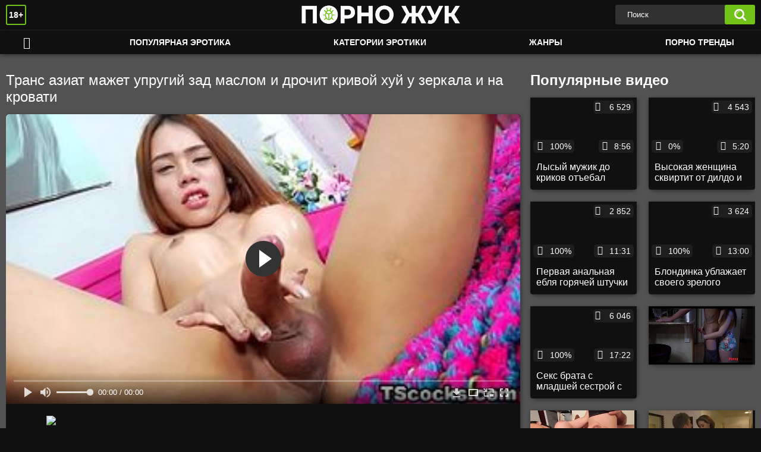

--- FILE ---
content_type: text/html; charset=utf-8
request_url: https://pornozhuk.com/videos/1977/
body_size: 35145
content:
<!DOCTYPE html> 
<html lang="ru">
<head>
	<title>Транс азиат мажет упругий зад маслом и дрочит кривой хуй у зеркала и на кровати</title>
	<meta http-equiv="Content-Type" content="text/html; charset=utf-8"/>
	<meta name="description" content="Демонстрируя своё сексуальное тело у зеркала и на кровати, транс азиат мажет маслом упругий зад и дрочит кривой хуй. Пока он ещё не готов подставлять попку за деньги, но вот позировать уже не отказывается. Вот только вскоре трансвестит поймёт, что скромность мешает ему зарабатывать и начнёт сниматься в жестком порно."/>
	<meta name="keywords" content="Азиатки, Мастурбация, Соло, Трансвеститы, сексвидео, порно болт, кокобум, руспорн, sex porno, птрно, трахаются, eporner, сексс, парнушка"/>
	<meta name="generator" content="KVS CMS"/>
	<meta name="viewport" content="width=device-width, initial-scale=1">
	<link rel="icon" href="https://pornozhuk.com/favicon.ico" type="image/x-icon">
	<link rel="shortcut icon" href="https://pornozhuk.com/favicon.ico" type="image/x-icon">
	
	<style>.select2-container {box-sizing: border-box;display: inline-block;margin: 0;position: relative;vertical-align: middle}.select2-container .select2-selection--single {box-sizing: border-box;cursor: pointer;display: block;height: 28px;user-select: none;-webkit-user-select: none}.select2-container .select2-selection--single .select2-selection__rendered {display: block;padding-left: 8px;padding-right: 20px;overflow: hidden;text-overflow: ellipsis;white-space: nowrap}.select2-container .select2-selection--single .select2-selection__clear {position: relative}.select2-container[dir="rtl"] .select2-selection--single .select2-selection__rendered {padding-right: 8px;padding-left: 20px}.select2-container .select2-selection--multiple {box-sizing: border-box;cursor: pointer;display: block;min-height: 32px;user-select: none;-webkit-user-select: none}.select2-container .select2-selection--multiple .select2-selection__rendered {display: inline-block;overflow: hidden;padding-left: 8px;text-overflow: ellipsis;white-space: nowrap}.select2-container .select2-search--inline {float: left}.select2-container .select2-search--inline .select2-search__field {box-sizing: border-box;border: none;font-size: 100%;margin-top: 5px;padding: 0}.select2-container .select2-search--inline .select2-search__field::-webkit-search-cancel-button {-webkit-appearance: none}.select2-dropdown {background-color: white;border: 1px solid #aaa;border-radius: 4px;box-sizing: border-box;display: block;position: absolute;left: -100000px;width: 100%;z-index: 1051}.select2-results {display: block}.select2-results__options {list-style: none;margin: 0;padding: 0}.select2-results__option {padding: 6px;user-select: none;-webkit-user-select: none}.select2-results__option[aria-selected] {cursor: pointer}.select2-container--open .select2-dropdown {left: 0}.select2-container--open .select2-dropdown--above {border-bottom: none;border-bottom-left-radius: 0;border-bottom-right-radius: 0}.select2-container--open .select2-dropdown--below {border-top: none;border-top-left-radius: 0;border-top-right-radius: 0}.select2-search--dropdown {display: block;padding: 4px}.select2-search--dropdown .select2-search__field {padding: 4px;width: 100%;box-sizing: border-box}.select2-search--dropdown .select2-search__field::-webkit-search-cancel-button {-webkit-appearance: none}.select2-search--dropdown.select2-search--hide {display: none}.select2-close-mask {border: 0;margin: 0;padding: 0;display: block;position: fixed;left: 0;top: 0;min-height: 100%;min-width: 100%;height: auto;width: auto;opacity: 0;z-index: 99;background-color: #fff;filter: alpha(opacity=0)}.select2-hidden-accessible {border: 0 !important;clip: rect(0 0 0 0) !important;-webkit-clip-path: inset(50%) !important;clip-path: inset(50%) !important;height: 1px !important;overflow: hidden !important;padding: 0 !important;position: absolute !important;width: 1px !important;white-space: nowrap !important}.select2-container--default .select2-selection--single {background-color: #fff;border: 1px solid #aaa;border-radius: 4px}.select2-container--default .select2-selection--single .select2-selection__rendered {color: #444;line-height: 28px}.select2-container--default .select2-selection--single .select2-selection__clear {cursor: pointer;float: right;font-weight: bold}.select2-container--default .select2-selection--single .select2-selection__placeholder {color: #999}.select2-container--default .select2-selection--single .select2-selection__arrow {height: 26px;position: absolute;top: 1px;right: 1px;width: 20px}.select2-container--default .select2-selection--single .select2-selection__arrow b {border-color: #888 transparent transparent transparent;border-style: solid;border-width: 5px 4px 0 4px;height: 0;left: 50%;margin-left: -4px;margin-top: -2px;position: absolute;top: 50%;width: 0}.select2-container--default[dir="rtl"] .select2-selection--single .select2-selection__clear {float: left}.select2-container--default[dir="rtl"] .select2-selection--single .select2-selection__arrow {left: 1px;right: auto}.select2-container--default.select2-container--disabled .select2-selection--single {background-color: #eee;cursor: default}.select2-container--default.select2-container--disabled .select2-selection--single .select2-selection__clear {display: none}.select2-container--default.select2-container--open .select2-selection--single .select2-selection__arrow b {border-color: transparent transparent #888 transparent;border-width: 0 4px 5px 4px}.select2-container--default .select2-selection--multiple {background-color: white;border: 1px solid #aaa;border-radius: 4px;cursor: text}.select2-container--default .select2-selection--multiple .select2-selection__rendered {box-sizing: border-box;list-style: none;margin: 0;padding: 0 5px;width: 100%}.select2-container--default .select2-selection--multiple .select2-selection__rendered li {list-style: none}.select2-container--default .select2-selection--multiple .select2-selection__placeholder {color: #999;margin-top: 5px;float: left}.select2-container--default .select2-selection--multiple .select2-selection__clear {cursor: pointer;float: right;font-weight: bold;margin-top: 5px;margin-right: 10px}.select2-container--default .select2-selection--multiple .select2-selection__choice {background-color: #e4e4e4;border: 1px solid #aaa;border-radius: 4px;cursor: default;float: left;margin-right: 5px;margin-top: 5px;padding: 0 5px}.select2-container--default .select2-selection--multiple .select2-selection__choice__remove {color: #999;cursor: pointer;display: inline-block;font-weight: bold;margin-right: 2px}.select2-container--default .select2-selection--multiple .select2-selection__choice__remove:hover {color: #333}.select2-container--default[dir="rtl"] .select2-selection--multiple .select2-selection__choice,.select2-container--default[dir="rtl"] .select2-selection--multiple .select2-selection__placeholder,.select2-container--default[dir="rtl"] .select2-selection--multiple .select2-search--inline {float: right}.select2-container--default[dir="rtl"] .select2-selection--multiple .select2-selection__choice {margin-left: 5px;margin-right: auto}.select2-container--default[dir="rtl"] .select2-selection--multiple .select2-selection__choice__remove {margin-left: 2px;margin-right: auto}.select2-container--default.select2-container--focus .select2-selection--multiple {border: solid black 1px;outline: 0}.select2-container--default.select2-container--disabled .select2-selection--multiple {background-color: #eee;cursor: default}.select2-container--default.select2-container--disabled .select2-selection__choice__remove {display: none}.select2-container--default.select2-container--open.select2-container--above .select2-selection--single,.select2-container--default.select2-container--open.select2-container--above .select2-selection--multiple {border-top-left-radius: 0;border-top-right-radius: 0}.select2-container--default.select2-container--open.select2-container--below .select2-selection--single,.select2-container--default.select2-container--open.select2-container--below .select2-selection--multiple {border-bottom-left-radius: 0;border-bottom-right-radius: 0}.select2-container--default .select2-search--dropdown .select2-search__field {border: 1px solid #aaa}.select2-container--default .select2-search--inline .select2-search__field {background: transparent;border: none;outline: 0;box-shadow: none;-webkit-appearance: textfield}.select2-container--default .select2-results>.select2-results__options {max-height: 200px;overflow-y: auto}.select2-container--default .select2-results__option[role=group] {padding: 0}.select2-container--default .select2-results__option[aria-disabled=true] {color: #999}.select2-container--default .select2-results__option[aria-selected=true] {background-color: #ddd}.select2-container--default .select2-results__option .select2-results__option {padding-left: 1em}.select2-container--default .select2-results__option .select2-results__option .select2-results__group {padding-left: 0}.select2-container--default .select2-results__option .select2-results__option .select2-results__option {margin-left: -1em;padding-left: 2em}.select2-container--default .select2-results__option .select2-results__option .select2-results__option .select2-results__option {margin-left: -2em;padding-left: 3em}.select2-container--default .select2-results__option .select2-results__option .select2-results__option .select2-results__option .select2-results__option {margin-left: -3em;padding-left: 4em}.select2-container--default .select2-results__option .select2-results__option .select2-results__option .select2-results__option .select2-results__option .select2-results__option {margin-left: -4em;padding-left: 5em}.select2-container--default .select2-results__option .select2-results__option .select2-results__option .select2-results__option .select2-results__option .select2-results__option .select2-results__option {margin-left: -5em;padding-left: 6em}.select2-container--default .select2-results__option--highlighted[aria-selected] {background-color: #5897fb;color: white}.select2-container--default .select2-results__group {cursor: default;display: block;padding: 6px}.select2-container--classic .select2-selection--single {background-color: #f7f7f7;border: 1px solid #aaa;border-radius: 4px;outline: 0;background-image: -webkit-linear-gradient(top, #fff 50%, #eee 100%);background-image: -o-linear-gradient(top, #fff 50%, #eee 100%);background-image: linear-gradient(to bottom, #fff 50%, #eee 100%);background-repeat: repeat-x;filter: progid:DXImageTransform.Microsoft.gradient(startColorstr='#FFFFFFFF', endColorstr='#FFEEEEEE', GradientType=0)}.select2-container--classic .select2-selection--single:focus {border: 1px solid #5897fb}.select2-container--classic .select2-selection--single .select2-selection__rendered {color: #444;line-height: 28px}.select2-container--classic .select2-selection--single .select2-selection__clear {cursor: pointer;float: right;font-weight: bold;margin-right: 10px}.select2-container--classic .select2-selection--single .select2-selection__placeholder {color: #999}.select2-container--classic .select2-selection--single .select2-selection__arrow {background-color: #ddd;border: none;border-left: 1px solid #aaa;border-top-right-radius: 4px;border-bottom-right-radius: 4px;height: 26px;position: absolute;top: 1px;right: 1px;width: 20px;background-image: -webkit-linear-gradient(top, #eee 50%, #ccc 100%);background-image: -o-linear-gradient(top, #eee 50%, #ccc 100%);background-image: linear-gradient(to bottom, #eee 50%, #ccc 100%);background-repeat: repeat-x;filter: progid:DXImageTransform.Microsoft.gradient(startColorstr='#FFEEEEEE', endColorstr='#FFCCCCCC', GradientType=0)}.select2-container--classic .select2-selection--single .select2-selection__arrow b {border-color: #888 transparent transparent transparent;border-style: solid;border-width: 5px 4px 0 4px;height: 0;left: 50%;margin-left: -4px;margin-top: -2px;position: absolute;top: 50%;width: 0}.select2-container--classic[dir="rtl"] .select2-selection--single .select2-selection__clear {float: left}.select2-container--classic[dir="rtl"] .select2-selection--single .select2-selection__arrow {border: none;border-right: 1px solid #aaa;border-radius: 0;border-top-left-radius: 4px;border-bottom-left-radius: 4px;left: 1px;right: auto}.select2-container--classic.select2-container--open .select2-selection--single {border: 1px solid #5897fb}.select2-container--classic.select2-container--open .select2-selection--single .select2-selection__arrow {background: transparent;border: none}.select2-container--classic.select2-container--open .select2-selection--single .select2-selection__arrow b {border-color: transparent transparent #888 transparent;border-width: 0 4px 5px 4px}.select2-container--classic.select2-container--open.select2-container--above .select2-selection--single {border-top: none;border-top-left-radius: 0;border-top-right-radius: 0;background-image: -webkit-linear-gradient(top, #fff 0%, #eee 50%);background-image: -o-linear-gradient(top, #fff 0%, #eee 50%);background-image: linear-gradient(to bottom, #fff 0%, #eee 50%);background-repeat: repeat-x;filter: progid:DXImageTransform.Microsoft.gradient(startColorstr='#FFFFFFFF', endColorstr='#FFEEEEEE', GradientType=0)}.select2-container--classic.select2-container--open.select2-container--below .select2-selection--single {border-bottom: none;border-bottom-left-radius: 0;border-bottom-right-radius: 0;background-image: -webkit-linear-gradient(top, #eee 50%, #fff 100%);background-image: -o-linear-gradient(top, #eee 50%, #fff 100%);background-image: linear-gradient(to bottom, #eee 50%, #fff 100%);background-repeat: repeat-x;filter: progid:DXImageTransform.Microsoft.gradient(startColorstr='#FFEEEEEE', endColorstr='#FFFFFFFF', GradientType=0)}.select2-container--classic .select2-selection--multiple {background-color: white;border: 1px solid #aaa;border-radius: 4px;cursor: text;outline: 0}.select2-container--classic .select2-selection--multiple:focus {border: 1px solid #5897fb}.select2-container--classic .select2-selection--multiple .select2-selection__rendered {list-style: none;margin: 0;padding: 0 5px}.select2-container--classic .select2-selection--multiple .select2-selection__clear {display: none}.select2-container--classic .select2-selection--multiple .select2-selection__choice {background-color: #e4e4e4;border: 1px solid #aaa;border-radius: 4px;cursor: default;float: left;margin-right: 5px;margin-top: 5px;padding: 0 5px}.select2-container--classic .select2-selection--multiple .select2-selection__choice__remove {color: #888;cursor: pointer;display: inline-block;font-weight: bold;margin-right: 2px}.select2-container--classic .select2-selection--multiple .select2-selection__choice__remove:hover {color: #555}.select2-container--classic[dir="rtl"] .select2-selection--multiple .select2-selection__choice {float: right}.select2-container--classic[dir="rtl"] .select2-selection--multiple .select2-selection__choice {margin-left: 5px;margin-right: auto}.select2-container--classic[dir="rtl"] .select2-selection--multiple .select2-selection__choice__remove {margin-left: 2px;margin-right: auto}.select2-container--classic.select2-container--open .select2-selection--multiple {border: 1px solid #5897fb}.select2-container--classic.select2-container--open.select2-container--above .select2-selection--multiple {border-top: none;border-top-left-radius: 0;border-top-right-radius: 0}.select2-container--classic.select2-container--open.select2-container--below .select2-selection--multiple {border-bottom: none;border-bottom-left-radius: 0;border-bottom-right-radius: 0}.select2-container--classic .select2-search--dropdown .select2-search__field {border: 1px solid #aaa;outline: 0}.select2-container--classic .select2-search--inline .select2-search__field {outline: 0;box-shadow: none}.select2-container--classic .select2-dropdown {background-color: #fff;border: 1px solid transparent}.select2-container--classic .select2-dropdown--above {border-bottom: none}.select2-container--classic .select2-dropdown--below {border-top: none}.select2-container--classic .select2-results>.select2-results__options {max-height: 200px;overflow-y: auto}.select2-container--classic .select2-results__option[role=group] {padding: 0}.select2-container--classic .select2-results__option[aria-disabled=true] {color: grey}.select2-container--classic .select2-results__option--highlighted[aria-selected] {background-color: #3875d7;color: #fff}.select2-container--classic .select2-results__group {cursor: default;display: block;padding: 6px}.select2-container--classic.select2-container--open .select2-dropdown {border-color: #5897fb}/* NOTE *//* .place ~ .item:nth-of-type such selection usedin case of banner or sidebar is placed on one line with items *//* NOTE */@font-face {font-family: "icomoon";src: url("/static/images/fonts/icomoon.eot?nddhpi");src: url("/static/images/fonts/icomoon.eot?nddhpi#iefix") format("embedded-opentype"),url("/static/images/fonts/icomoon.ttf?nddhpi") format("truetype"),url("/static/images/fonts/icomoon.woff?nddhpi") format("woff"),url("/static/images/fonts/icomoon.svg?nddhpi#icomoon") format("svg");font-weight: normal;font-style: normal;font-display: swap;}body,div,dl,dt,dd,ul,ol,li,h1,h2,h3,h4,h5,h6,pre,form,fieldset,input,textarea,p,blockquote,th,td {margin: 0;padding: 0;}fieldset,img {border: 0;}* {outline: none;text-decoration: none;}img,object,embed {vertical-align: bottom;}*,*:before,*:after {-webkit-box-sizing: border-box;box-sizing: border-box;}address,caption,cite,code,dfn,em,th,var {font-style: normal;font-weight: normal;}ol,ul {list-style: none;}caption,th {text-align: left;}h1,h2,h3,h4,h5,h6 {font-size: 100%;font-weight: normal;}p.text {font-size: 1.8rem;font-weight: 500;color: #fff;margin: 0 0 2.5rem;width: 100%;display: block;}q:before,q:after {content: "";}a * {cursor: pointer;}html {height: 100%;background: #101010;font-size: 62.5%;}body {font: 400 14px/1.2 -apple-system,BlinkMacSystemFont,"Segoe UI",Roboto,Oxygen-Sans,Ubuntu,Cantarell,"Helvetica Neue",sans-serif;;min-height: 100%;min-width: 320px;position: relative;color: #fff;-webkit-text-size-adjust: none;-ms-text-size-adjust: none;}a {color: #eee;text-decoration: none;cursor: pointer;-webkit-transition: color 0.3s, background-color 0.3s;transition: color 0.3s, background-color 0.3s;}.no-touch a:hover {color: #71c31a;}input,select,textarea {font-size: 13px;line-height: 1.2;font-family: -apple-system,BlinkMacSystemFont,"Segoe UI",Roboto,Oxygen-Sans,Ubuntu,Cantarell,"Helvetica Neue",sans-serif;;}.container {max-width: 1930px;margin: 0 auto;overflow: hidden;position: relative;background: #525252;}.hidden {display: none;}/* .movable-top,.movable-bottom {position: relative;} */.country {margin: 1px 3px 1px 0;}.page-error {padding: 10px;background: transparent;color: #e62117;border: 1px solid #e62117;font-size: 30px;line-height: 34px;text-align: center;margin: 20px 0 0;border-radius: 3px;-webkit-border-radius: 3px;}.icon:before {font-family: "icomoon" !important;speak: none;font-style: normal;font-weight: normal;font-variant: normal;text-transform: none;-webkit-font-smoothing: antialiased;-moz-osx-font-smoothing: grayscale;}.icon-time:before {content: "\e91d";}.icon-categories:before {content: "\e903";}.icon-eye:before {content: "\e909";}.icon-comment:before {content: "\e914";}.icon-calendar:before {content: "\e902";}.icon-info:before {content: "\e90e";}.icon-flag:before {content: "\e90a";}.icon-album:before {content: "\e900";}.icon-share:before {content: "\e91a";}.icon-member:before {content: "\e913";}.icon-add:before {content: "\e917";}.icon-video:before {content: "\e91c";}.icon-categories:before {content: "\e903";}.icon-world:before {content: "\e908";}.icon-model:before {content: "\e915";}/* forms */form .section-title {color: #eee;font-size: 18px;font-weight: 500;margin: 1rem 0;display: block;}form .section-title.expand,form .section-title.collapse {position: relative;cursor: pointer;display: inline-block;}form .section-title.expand:hover,form .section-title.collapse:hover {color: #71c31a;}form .section-title.collapse:after,form .section-title.expand:after {content: "\e901";display: block;position: absolute;margin-left: 10px;-webkit-backface-visibility: hidden;backface-visibility: hidden;left: 100%;top: 50%;-webkit-transform: translateY(-50%);transform: translateY(-50%);font-family: "icomoon" !important;speak: none;font-style: normal;font-weight: normal;font-variant: normal;text-transform: none;line-height: 1;-webkit-font-smoothing: antialiased;-moz-osx-font-smoothing: grayscale;z-index: 1;font-size: 6px;-webkit-transition: -webkit-transform 0.3s;transition: -webkit-transform 0.3s;transition: transform 0.3s;transition: transform 0.3s, -webkit-transform 0.3s;}form .section-title.collapse:after {-webkit-transform: translateY(-50%) rotate(180deg);transform: translateY(-50%) rotate(180deg);}form .row {display: block;position: relative;width: 100%;margin: 0 0 2rem;line-height: 0;}.message-form form .row {width: 100%;max-width: 100%;}form .row:last-child {margin: 0;}form label {display: block;color: #eee;margin: 0 0 5px;font-weight: 500;line-height: 1.2;font-size: 14px;}form label.field-label:after {content: ":";}form label.field-label.required:after {content: " (*):";}form .bottom label {font-size: 12px;color: #9f9f9f;margin: 0 0 7px;}form .bottom label.field-label {color: #eee;font-size: 14px;font-weight: 500;}form .button-group .row {margin: 6px 0 0 0;}.button-group {margin: 0 0 2rem;}.two-sections .button-group {margin: 0;}form .button-group .row:first-child {margin: 0;}form .button-group .row label {margin: 0 0 5px;cursor: pointer;}form .radio,form .checkbox {display: none;}form .radio+label,form .radio+span,form .checkbox+label,form .checkbox+span {position: relative;padding-left: 24px !important;cursor: pointer;}form .radio+span {line-height: 1.2;}form .checkbox+label::before,form .checkbox+span::before {content: "\e904";position: absolute;left: 0;top: -2px;z-index: 2;width: 20px;height: 20px;border-radius: 5px;border: 1px solid #313131;background-color: #fff;font-family: "icomoon" !important;speak: none;font-style: normal;font-weight: normal;font-variant: normal;text-transform: none;line-height: 1;color: #fff;font-size: 11px;text-align: center;padding: 3px 0 0;-webkit-font-smoothing: antialiased;-moz-osx-font-smoothing: grayscale;-webkit-transition: background-color 0.3s, border 0.3s, color 0.3s;transition: background-color 0.3s, border 0.3s, color 0.3s;}form .checkbox:checked+label::before,form .checkbox:checked+span::before {background-color: #71c31a;border: 1px solid #71c31a;}form .radio+span::before,form .radio+label::before {content: "";position: absolute;left: 0;top: -2px;z-index: 2;width: 20px;height: 20px;border-radius: 10px;border: 2px solid #313131;background-color: #fff;padding: 3px 0 0;-webkit-transition: background-color 0.3s, border 0.3s, color 0.3s;transition: background-color 0.3s, border 0.3s, color 0.3s;}form .radio:checked+span::before,form .radio:checked+label::before {background-color: #71c31a;border: 5px solid #313131;}form .submit {text-align: center;color: #ffffff;text-transform: uppercase;font-weight: 500;font-size: 14px;padding: 12px 30px;cursor: pointer;border: 0;min-width: 140px;-webkit-appearance: none;background-color: #71c31a;border-radius: 5px;-webkit-transition: background-color 0.3s, color 0.3s;transition: background-color 0.3s, color 0.3s;-webkit-box-ordinal-group: 3;-ms-flex-order: 2;order: 2;}.no-touch form .submit:hover {background-color: #313131;color: #eee;}.sidebar form .submit {min-width: 154px;}.margin-fix .bottom .submit.active,.margin-fix .bottom .submit.right.active,form .submit.active {background-color: #71c31a;color: #fff;}.margin-fix .bottom .submit:disabled,.margin-fix .bottom .submit.right:disabled,form .submit:disabled {pointer-events: none;color: rgba(33, 33, 33, 0.5);}form .textfield,form .textarea,form .selectbox,form .file {border: 1px solid #313131;padding: 12px 20px;color: #eee;background: #313131;width: 100%;border-radius: 5px;height: 40px;}form .textarea {resize: none;min-height: 120px;}form .selectbox {padding: 10px 20px;}form .date {font-size: 0;}form .date .selectbox {width: auto;margin-right: 10px;}form .date .select2-container {width: calc(33.33% - 5px) !important;margin: 0 5px 0 0;}form .date .select2-container:last-child {margin: 0;}form .file {position: absolute;left: 0;top: 0;bottom: 0;padding: 0;opacity: 0;-ms-filter: "progid:DXImageTransform.Microsoft.Alpha(Opacity=0)";filter: alpha(opacity=0);cursor: pointer;}form .file[disabled] {cursor: default;}form .textfield.error,form .textarea.error,form .selectbox.error,form .selectbox.error+.select2-container--default .select2-selection--single,form .file.error,form fieldset.error .textfield,form fieldset.error .textarea,form fieldset.error .selectbox,form fieldset.error .file {border: 2px solid #f30702;}form .file-control {position: relative;width: 100%;margin: 0 0 2rem;}form .file-control .textfield {padding-left: 24px;}form .file-control .button {position: absolute;left: 6px;top: 5px;border-radius: 15px;text-align: center;font-weight: 500;padding: 15px 10px;font-size: 13px;color: #eee;background-color: #313131;}form .file-control .button.disabled {color: #a2a2a2;background: #f1f1f1;}form .list-selector-popup {position: absolute;width: 100%;height: 160px;left: 0;bottom: 52px;border-radius: 5px;-webkit-box-shadow: -1px 1px 5px rgba(207, 207, 207, 0.65);box-shadow: -1px 1px 5px rgba(207, 207, 207, 0.65);z-index: 10000;background-color: #f9f9f9;}form .list-selector-popup:after {position: absolute;content: "";width: 10px;height: 10px;background-color: #f9f9f9;left: 50%;-webkit-transform: translateX(-50%) rotate(45deg);transform: translateX(-50%) rotate(45deg);-webkit-box-shadow: -1px 1px 5px rgba(207, 207, 207, 0.65);box-shadow: -1px 1px 5px rgba(207, 207, 207, 0.65);bottom: -5px;z-index: 10000;}form .list-selector-popup:before {position: absolute;content: "";width: 40px;height: 7px;background-color: #fff;left: 50%;-webkit-transform: translateX(-50%);transform: translateX(-50%);bottom: 0;z-index: 10001;}form .list-selector-popup .button-group {overflow-y: scroll;overflow-x: hidden;position: absolute;top: 8px;left: 8px;bottom: 30px;right: 8px;}form .list-selector-popup .button-group .group-title {margin: 0 5px 10px 0;padding: 3px;line-height: 1.2;background: #c8c8c8;font-weight: 800;}form .list-selector-popup .button-group .item {display: inline-block;width: 31%;padding: 3px 0 10px;vertical-align: top;}.fancybox-inner form .list-selector-popup .button-group .item {width: 49%;}.fancybox-outer,.fancybox-inner {height: auto !important;}form .list-selector-popup .button-group .item label {color: #eee;font-size: 12px;cursor: pointer;position: relative;padding: 0 0 0 25px;}form .list-selector-popup .filter {position: absolute;bottom: 0;left: 0;right: 0;background: #c8c8c8;border: none;}form .list-selector-popup .filter input {width: 100%;height: 100%;padding: 8px 10px;border: none;background-color: #fff;color: #eee;font-weight: 400;line-height: 14px;}form .bottom {position: relative;display: -webkit-inline-box;display: -ms-inline-flexbox;display: inline-flex;-ms-flex-wrap: wrap;flex-wrap: wrap;}form .bottom a {color: #eee;font-size: 12px;line-height: 20px;text-decoration: none;font-weight: 500;text-transform: uppercase;-webkit-transition: color 0.3s;transition: color 0.3s;}form .bottom .links {width: 100%;-webkit-box-ordinal-group: 2;-ms-flex-order: 1;order: 1;margin: 0 0 2.7rem;}form .bottom .links p:first-child a {font-weight: bold;color: #71c31a;}form .bottom .links p:first-child a:hover {color: #eee;}form .bottom .submit.right {float: right;margin: 0 0 0 10px;}.no-touch form .bottom a:hover {color: #71c31a;}.no-touch form .bottom .submit.right:hover {background-color: #71c31a;color: #fff;}form .captcha-control {width: 100%;}form .captcha-control .image {margin: 0 0 2rem;overflow: hidden;}form .captcha-control .image img {display: block;width: 165px;height: 68px;margin: 0 1rem 1rem 0;float: left;}form .captcha-control .image .textfield {width: 150px;}form [data-name="code"] {margin: 0 0 2rem;min-height: 78px;}form .success {margin: 1rem;padding: 2.5rem 2rem;background: #71c31a;color: #fff;font-weight: 500;font-size: 14px;border-radius: 1.5rem;width: 100%;text-align: center;}.fancybox-outer form .success {width: auto;margin: 3rem;}form .generic-error {text-align: center;padding: 10px;color: #f30702;border: 2px solid #f30702;font-size: 14px;font-weight: bold;line-height: 16px;border-radius: 3px;-webkit-border-radius: 3px;margin: 0 0 10px;}form .info-message {display: inline-block;position: relative;margin: 0 1rem 1rem 1rem;padding: 1rem;font-size: 14px;background: #313131;border-radius: 10px;-webkit-border-radius: 10px;}form .info-message:before {position: absolute;content: "";width: 10px;height: 10px;background-color: #313131;left: 20px;-webkit-transform: rotate(45deg);transform: rotate(45deg);top: -5px;}form .info-message .bottom {display: block;padding: 1rem 0 0;}form .info-message .submit {font-size: 12px;min-width: auto;margin: 5px 5px 0 0;}form .field-error {display: none;padding: 5px 0 0 0;color: #f30702;font-size: 14px;font-weight: 500;line-height: 1.2;}form .field-error label {margin: 0;}form .smileys-support {position: relative;}form .smileys-support .textarea {border-radius: 0 0 20px 20px;}form .smileys-support .smileys-bar {background: #dfdfdf;padding: 2px 10px 4px;cursor: default;font-size: 0;border-radius: 20px 20px 0 0;}form .smileys-support img {cursor: pointer;margin-right: 5px;}form .smileys-support img:last-child {margin: 0;}form .progressbar {position: absolute;z-index: 1200;width: 60%;left: 50%;top: 50%;-webkit-transform: translate(-50%, -50%);transform: translate(-50%, -50%);height: 5.0rem;border: 0.2rem solid #71c31a;padding: 0.8rem;border-radius: 2.4rem;background: #fff;}form .progressbar .text {position: absolute;width: 100%;top: 1rem;height: 3rem;font-size: 2.2rem;line-height: 3rem;text-align: center;}form .progressbar .progress {width: 0;height: 3rem;background: #71c31a;border-radius: 2rem;}/* toggle button */.toggle-button {color: #eee;border: 1px solid #313131;text-transform: uppercase;font-size: 14px;font-weight: 500;padding: 2.7rem 9px 2.7rem 2.9rem;cursor: pointer;background-color: #ffffff;border-radius: 5px;display: -webkit-box;display: -ms-flexbox;display: flex;-webkit-box-align: center;-ms-flex-align: center;align-items: center;-webkit-transition: background-color 0.3s, color 0.3s, border 0.3s;transition: background-color 0.3s, color 0.3s, border 0.3s;cursor: pointer;}.toggle-button .icon-mobile {display:none;}.toggle-button * {cursor: pointer;}.toggle-button input::before {position: absolute;content: "";top: 50%;left: 50%;-webkit-transform: translate(-50%, -50%);transform: translate(-50%, -50%);width: 20px;height: 20px;border: 2px solid #d4d4d4;background-color: #ffffff;border-radius: 50%;z-index: 1;-webkit-transition: border 0.3s, background-color 0.3s;transition: border 0.3s, background-color 0.3s;}.toggle-button.inversed.active input::before {border: 5px solid #ffffff;background-color: #71c31a;}.toggle-button.active {color: #ffffff;background-color: #71c31a;}.toggle-button.inversed {border: 1px solid #e4e4e4;background: #f1f1f1;}.toggle-button.inversed.active {color: #ffffff;border: 1px solid #71c31a;background-color: #71c31a;}.toggle-button.inversed.active label {color: #ffffff;}.toggle-button.done {pointer-events: none;}.toggle-button.done *,.toggle-button.disabled * {cursor: default;}/* top links */.top-links {background: #101010;border-bottom: 2px solid #71c31a;padding: 6px 20px;font-size: 12px;/* display: none; */}.top-links .center-hold {display: -webkit-box;display: -ms-flexbox;display: flex;-webkit-box-align: center;-ms-flex-align: center;align-items: center;}.member-links {margin-left: auto;}.network ul {display: -webkit-box;display: -ms-flexbox;display: flex;-webkit-box-align: center;-ms-flex-align: center;align-items: center;}.network li {margin-right: 20px;}.network li:last-child {margin: 0;}.network a {color: #fff;display: block;position: relative;padding-left: 14px;-webkit-transition: color 0.3s;transition: color 0.3s;}.network a::before {position: absolute;content: "";width: 9px;height: 9px;border-radius: 50%;z-index: 1;background-color: #71c31a;left: 0;top: 50%;-webkit-transform: translateY(-50%);transform: translateY(-50%);}.network a:hover {color: #71c31a;}.network .more {display: none;}.member-links ul {display: -webkit-box;display: -ms-flexbox;display: flex;-webkit-box-align: center;-ms-flex-align: center;align-items: center;}.member-links li {padding: 0 20px 0 0;color: #fff;}.btn-icon {position: relative;padding-left: 39px;}.member-links .btn-icon {padding-left: 34px;}.btn-icon:before {font-family: "icomoon" !important;speak: none;font-style: normal;font-weight: normal;font-variant: normal;text-transform: none;line-height: 1;-webkit-font-smoothing: antialiased;-moz-osx-font-smoothing: grayscale;position: absolute;left: 0;top: 0;z-index: 1;}.login-btn:before {content: "\e913";top: 50%;left: 15px;-webkit-transform: translateY(-50%);transform: translateY(-50%);font-size: 14px;}.signup-btn:before {content: "\e90f";top: 50%;left: 15px;-webkit-transform: translateY(-50%);transform: translateY(-50%);font-size: 14px;}.logout-btn:before {content: "\e916";top: 50%;left: 15px;-webkit-transform: translateY(-50%);transform: translateY(-50%);font-size: 14px;}.member-links a {color: #ffffff;background-color: transparent;-webkit-transition: background-color 0.3s;transition: background-color 0.3s;line-height: 30px;display: block;display: block;margin: 0 -20px 0 0;border-radius: 15px;padding: 0 15px;}.member-links a.disabled {color: #fff;}.no-touch .member-links a:hover,.no-touch .member-links a.disabled:hover {background-color: #71c31a;color: #fff;}/* header */.header {z-index: 20;padding: 8px 0;/* display: -webkit-box; */display: -ms-flexbox;/* display: flex; *//* -webkit-box-align: center; */-ms-flex-align: center;/* align-items: center; */background-color: #101010;position: relative;min-height: 50px;/* max-width: 1422px; */}.logo {/* -webkit-box-ordinal-group: 2; */-ms-flex-order: 1;/* order: 1; *//* -webkit-box-flex: 0; */position: absolute;z-index: 2;left: 50%;transform: translate(-50%, 0);top: 8px;}.logo a {display: block;width: 268px;height: 33px;background: url("/static/images/logo.png") no-repeat;background-size: 100% 100%;}.search {/* -webkit-box-ordinal-group: 3; */-ms-flex-order: 2;/* order: 2; *//* -webkit-box-flex: 1; */-ms-flex: 1 1;/* flex: 1 1; *//* display: -webkit-box; */display: -ms-flexbox;/* display: flex; *//* -webkit-box-pack: center; */-ms-flex-pack: center;/* justify-content: center; *//* padding: 0 10px; */float: right;}.search form {/* -webkit-box-flex: 0; */-ms-flex: 0 1 810px;/* flex: 0 1 810px; */position: relative;padding: 0 10px 0 0;border-radius: 3px;-webkit-box-shadow: 0 3px 7px rgba(0, 0, 0, 0.08);box-shadow: 0 3px 7px rgba(0, 0, 0, 0.08);}.search .search-text input {max-width: 225px;width: 100%;border: 0;background: none;border-radius: 3px;background-color: #313131;color: #ffffff;font-size: 13px;padding: 9px 60px 9px 20px;}.search-text input::-webkit-input-placeholder {color: #ffffff;-webkit-transition: color 0.3s;transition: color 0.3s;}.search-text input:-ms-input-placeholder {color: #ffffff;-webkit-transition: color 0.3s;transition: color 0.3s;}.search-text input::-ms-input-placeholder {color: #ffffff;-webkit-transition: color 0.3s;transition: color 0.3s;}.search-text input::placeholder {color: #ffffff;-webkit-transition: color 0.3s;transition: color 0.3s;}.search-text input:focus::-webkit-input-placeholder {color: transparent;}.search-text input:focus:-ms-input-placeholder {color: transparent;}.search-text input:focus::-ms-input-placeholder {color: transparent;}.search-text input:focus::placeholder {color: transparent;}.search .search-text input:focus {outline: none;}.search .search-button {position: absolute;top: 0;right: 0;height: 33px;width: 51px;background: #71c31a url("/static/images/search.svg") center no-repeat;text-indent: -1000px;overflow: hidden;cursor: pointer;border-radius: 3px;-webkit-transition: background 0.3s;transition: background 0.3s;/* display: block; */}.no-touch .search .search-button:hover {background-color: #a418a5;}.social-bookmarks {-webkit-box-ordinal-group: 4;-ms-flex-order: 3;order: 3;-webkit-box-flex: 0;-ms-flex: 0 0 220px;flex: 0 0 220px;}.addthis_toolbox.addthis_32x32_style span {background-color: #313131 !important;border-radius: 50%;height: 40px !important;width: 40px !important;text-align: center;padding: 5px 0 0;-webkit-box-sizing: border-box;box-sizing: border-box;-webkit-transition: background-color 0.3s;transition: background-color 0.3s;}.addthis_toolbox a {margin: 0 !important;}.addthis_toolbox.addthis_32x32_style a:hover span {background-color: #b2b2b2 !important;}.addthis_toolbox {font-size: 0;}.at-icon {fill: #eee !important;height: 30px !important;width: 30px !important;}/* navigation */.header+nav {border-left: 0;border-right: 0;background-color: #101010;position: relative;z-index: 999;border-top: 1px solid #262626;box-shadow: 1px 2px 7px rgba(0, 0, 0, .41);}.navigation {position: relative;}.navigation .button {display: none;width: 100%;padding: 8px 0;margin: 0;border: none;background: transparent;height: 38px;cursor: pointer;}.navigation .button .icon {display: inline-block;height: 20px;width: 29px;position: relative;}.navigation .button .ico-bar {background: #fff;height: 4px;width: 100%;position: absolute;-webkit-transition: 0.1s ease-in-out;transition: 0.1s ease-in-out;left: 0;}.navigation .button .ico-bar:first-child {top: 0;}.navigation .button .ico-bar:nth-child(2) {top: 8px;}.navigation .button .ico-bar:nth-child(3) {top: 16px;}.navigation.open .button .ico-bar {background: #71c31a;left: 4px;}.navigation.open .button .ico-bar:first-child {top: -2px;-webkit-transform: rotate(45deg) translate(5px, 9px);transform: rotate(45deg) translate(5px, 9px);}.navigation.open .button .ico-bar:nth-child(3) {top: 14px;-webkit-transform: rotate(-45deg) translate(2px, -6px);transform: rotate(-45deg) translate(2px, -6px);}.navigation.open .button .ico-bar:nth-child(2) {opacity: 0;-ms-filter: "progid:DXImageTransform.Microsoft.Alpha(Opacity=0)";filter: alpha(opacity=0);}.navigation {display: -webkit-box;display: -ms-flexbox;display: flex;-webkit-box-align: center;-ms-flex-align: center;align-items: center;max-width: 1422px;padding: 0 10px;width: 100%;margin: 0 auto;}.navigation .primary {font-size: 14px;font-weight: 500;text-transform: uppercase;display: -webkit-box;display: -ms-flexbox;display: flex;-webkit-box-flex: 1;-ms-flex: 1 1;flex: 1 1;-webkit-box-pack: justify;-ms-flex-pack: justify;justify-content: space-between;-webkit-box-align: center;-ms-flex-align: center;align-items: center;text-align: center;}.navigation .primary li:first-child {-webkit-box-flex: 0;-ms-flex: 0 0 50px;flex: 0 0 50px;-ms-flex-item-align: stretch;-ms-grid-row-align: stretch;align-self: stretch;}.navigation .primary a {display: block;padding: 12px 35px;text-transform: uppercase;position: relative;color: #eee;-webkit-transition: color 0.3s;transition: color 0.3s;white-space: nowrap;-webkit-box-flex: 1;-ms-flex: 1 1;flex: 1 1;color: #fff;font-size: 14px;font-weight: 700;}.navigation .primary a:before {position: absolute;* content: "";left: 0;bottom: 0;background-color: #71c31a;height: 3px;width: 0;-webkit-transition: width 0.3s;transition: width 0.3s;}.no-touch .navigation .primary a:hover::before {width: 100%;}.no-touch .navigation .primary .highlight.drop a:hover::before {width: auto;}.no-touch .navigation .primary a:hover {color: #ffffff;background: #71c31a;-webkit-transition: color 0.3s, background-color 0.3s;transition: color 0.3s, background-color 0.3s;}.navigation .primary .selected a {color: #ffffff;pointer-events: none;background: #71c31a;}#item1 {position: relative;font-size: 0;height: 100%;}#item1::after {position: absolute;content: "\e90d";font-family: "icomoon" !important;speak: none;font-style: normal;font-weight: normal;font-variant: normal;text-transform: none;line-height: 1;-webkit-font-smoothing: antialiased;-moz-osx-font-smoothing: grayscale;font-size: 20px;top: 50%;left: 50%;-webkit-transform: translate(-50%, -50%);transform: translate(-50%, -50%);}.navigation .primary .selected a::before {width: 100%;}.navigation .primary .drop {position: relative;-webkit-box-align: center;-ms-flex-align: center;align-items: center;}.navigation .primary .drop>a {position: relative;background-color: #313131;border-radius: 3px;-webkit-transition: background-color 0.3s, border-radius 0.3s;transition: background-color 0.3s, border-radius 0.3s;padding: 12px 38px 12px 54px;}.navigation .primary .drop>a:after {position: absolute;z-index: 1;content: "\e901";font-family: "icomoon" !important;speak: none;font-style: normal;font-weight: normal;font-variant: normal;text-transform: none;line-height: 1;-webkit-font-smoothing: antialiased;-moz-osx-font-smoothing: grayscale;font-size: 5px;top: calc(50% - 1px);right: 20px;will-change: transform;-webkit-backface-visibility: hidden;backface-visibility: hidden;-webkit-transform: translateY(-50%) rotate(0);transform: translateY(-50%) rotate(0);-webkit-transition: -webkit-transform 0.3s;transition: -webkit-transform 0.3s;transition: transform 0.3s;transition: transform 0.3s, -webkit-transform 0.3s;}.navigation .primary .drop>a:before {position: absolute;z-index: 1;content: "\e91b";font-family: "icomoon" !important;speak: none;font-style: normal;font-weight: normal;font-variant: normal;text-transform: none;line-height: 1;-webkit-font-smoothing: antialiased;-moz-osx-font-smoothing: grayscale;width: auto;height: auto;background: transparent;font-size: 20px;top: calc(50% - 1px);bottom: inherit;left: 20px;-webkit-transform: translateY(-50%);transform: translateY(-50%);}.navigation .primary ul {position: absolute;top: 40px;left: 0;z-index: 10;width: 100%;opacity: 0;visibility: hidden;-webkit-transform: translateY(-10px);transform: translateY(-10px);-webkit-transition: opacity 0.3s, visibility 0.3s, -webkit-transform 0.3s;transition: opacity 0.3s, visibility 0.3s, -webkit-transform 0.3s;transition: opacity 0.3s, visibility 0.3s, transform 0.3s;transition: opacity 0.3s, visibility 0.3s, transform 0.3s, -webkit-transform 0.3s;transition: opacity 0.3s, visibility 0.3s, transform 0.3s,-webkit-transform 0.3s;overflow: hidden;border-radius: 0 0 20px 20px;}.navigation .primary ul li {display: block;}.navigation .primary ul li a {background-color: #313131;color: #eee;padding: 12px 5px;-webkit-transition: background-color 0.3s, color 0.3s;transition: background-color 0.3s, color 0.3s;}.navigation .primary ul li a:before {display: none;}.navigation .primary .drop:focus ul,.navigation .primary .drop:hover ul {opacity: 1;visibility: visible;-webkit-transform: translateY(0);transform: translateY(0);}.navigation .primary .drop:hover>a {border-radius: 20px 20px 0 0;background-color: #71c31a;color: #fff;}.navigation .primary .drop:hover>a::after {-webkit-transform: translateY(-50%) rotate(180deg);transform: translateY(-50%) rotate(180deg);}.no-touch .navigation .primary ul li a:hover {background-color: #71c31a;color: #fff;}.navigation .primary ul li a {padding: 9px 5px;}.navigation .secondary li:first-child {border-left: none;}.navigation .secondary a {text-decoration: none;padding: 17px 6px;position: relative;display: block;white-space: nowrap;}.navigation .secondary a:before {position: absolute;content: "";left: 0;bottom: 0;background-color: #71c31a;height: 3px;width: 0;-webkit-transition: width 0.3s;transition: width 0.3s;}.no-touch .navigation .secondary a:hover {color: #71c31a;}.no-touch .navigation .secondary a:hover::before {width: 100%;}/* footer */.footer {width: 100%;/* -webkit-box-shadow: 0 -1px 0 #e1e1e1; *//* box-shadow: 0 -1px 0 #e1e1e1; */border-top: 3px solid #222;}.footer .footer-wrap {max-width: 1235px;padding: 3rem 5px;margin: 0 auto;overflow: hidden;display: -webkit-box;display: -ms-flexbox;display: flex;-ms-flex-wrap: wrap;flex-wrap: wrap;-webkit-box-orient: vertical;-webkit-box-direction: normal;-ms-flex-direction: column;flex-direction: column;text-align: center;font-size: 12px;font-weight: 400;color: #9f9f9f;line-height: 18px;}.footer a {color: #ffffff;text-decoration: underline;}.footer a:hover {color: #ffffff;}.footer .nav {width: 100%;-webkit-box-ordinal-group: 2;-ms-flex-order: 1;order: 1;display: -webkit-box;display: -ms-flexbox;display: flex;-webkit-box-pack: center;-ms-flex-pack: center;justify-content: center;-webkit-box-align: center;-ms-flex-align: center;align-items: center;-ms-flex-wrap: wrap;flex-wrap: wrap;margin: 0 0 3rem;}.footer .nav li {margin: 0 10px 0 0;}.footer .nav li:last-child {margin: 0;}.footer .nav a {display: block;color: #fff;font-size: 14px;font-weight: 500;border-radius: 15px;padding: 6px 2rem;text-transform: uppercase;background-color: transparent;text-decoration: none;-webkit-transition: background-color 0.3s, color 0.3s;transition: background-color 0.3s, color 0.3s;}.no-touch .footer .nav a:hover {color: #fff;background-color: #71c31a;}.footer .copyright {-webkit-box-ordinal-group: 4;-ms-flex-order: 3;order: 3;display: -webkit-box;display: -ms-flexbox;display: flex;-webkit-box-pack: center;-ms-flex-pack: center;justify-content: center;}.footer .copyright a {color: #9f9f9f;padding: 0 4px;text-decoration: none;}.footer .copyright br {display: none;}.footer .txt {-webkit-box-ordinal-group: 3;-ms-flex-order: 2;order: 2;margin: 0 0 15px;}.box {margin: 0 0 3rem;width: 100%;}.box.message {font-size: 14px;line-height: 16px;margin-bottom: 400px;}/* headings *****/.headline {display: -webkit-box;display: -ms-flexbox;display: flex;-webkit-box-align: center;-ms-flex-align: center;align-items: center;margin: 0 0 15px;padding: 3rem 0 0;width: 100%;}h1,h2 {color: #fff;font-size: 2.4rem;font-weight: 500;-webkit-box-flex: 1;-ms-flex: 1 1;flex: 1 1;-webkit-box-ordinal-group: 1;-ms-flex-order: 0;order: 0;}h1:first-letter,h2:first-letter {text-transform: uppercase;}h1 a,h2 a {text-decoration: underline;}.sort {position: relative;border-radius: 15px;background-color: #313131;color: #eee;font-size: 12px;font-weight: 500;letter-spacing: 0.3px;padding: 8px 10px;margin: 0 15px 0 0;min-width: 140px;-webkit-transition: background-color 0.3s, border-radius 0.3s;transition: background-color 0.3s, border-radius 0.3s;}.sort:last-child {margin: 0;}.cats_show,.tags_show {position: relative;}.cats_show:before,.tags_show:before,.sort:before {font-family: "icomoon" !important;speak: none;font-style: normal;font-weight: normal;font-variant: normal;text-transform: none;line-height: 1;-webkit-font-smoothing: antialiased;-moz-osx-font-smoothing: grayscale;position: absolute;right: 10px;top: 50%;-webkit-transform: translateY(-50%) rotate(0);transform: translateY(-50%) rotate(0);z-index: 1;font-size: 6px;content: "\e901";will-change: transform;-webkit-backface-visibility: hidden;backface-visibility: hidden;-webkit-transition: -webkit-transform 0.3s;transition: -webkit-transform 0.3s;transition: transform 0.3s;transition: transform 0.3s, -webkit-transform 0.3s;}.cats_show:before,.tags_show:before {left: 75%;top: 49%;}.cats_show:hover:before,.tags_show:hover:before {color: #fff;}.sort:focus,.sort:hover {border-radius: 15px 15px 0 0;background-color: #71c31a;color: #fff;}.sort:hover:before {-webkit-transform: translateY(-50%) rotate(180deg);transform: translateY(-50%) rotate(180deg);}.sort .icon {position: absolute;left: 10px;top: 50%;-webkit-backface-visibility: hidden;backface-visibility: hidden;-webkit-transform: translateY(-50%);transform: translateY(-50%);z-index: 1;font-size: 15px;}.sort .type-sort:before {content: "\e921";}.sort [class*="videos"]:before,.sort .type-video:before {content: "\e91c";}.sort .type-fav:before {content: "\e90c";}.sort .type-visibility:before {content: "\e909";}.sort .type-edit:before {content: "\e91e";}.sort [class*="release_year"]:before,.sort [class*="post_date"]:before {content: "\e902";}.sort [class*="duration"]:before {content: "\e91d";}.sort [class*="dir"]:before,.sort [class*="title"]:before {content: "\e91e";}.sort [class*="popularity"]:before,.sort [class*="viewed"]:before,.sort [class*="watched"]:before,.sort [class*="last_time"]:before {content: "\e909";}.sort [class*="albums"]:before {content: "\e900";}.sort [class*="popularity"]+strong,.sort [class*="viewed"]+strong,.sort [class*="last_time"]+strong {padding: 0 17px 0 30px;}.sort [class*="dir"]:before,.sort [class*="title"]:before {content: "\e91e";}.sort [class*="rating"]:before {content: "\e90b";}.icon type-sort last_content_date,.sort [class*="most_favourited"]:before {content: "\e90c";}.sort [class*="date"]:before {content: "\e902";}.sort [class*="comments"]:before,.sort [class*="most_commented"]:before {content: "\e914";}.sort strong {padding: 0 17px 0 20px;display: block;text-align: center;}.icon.type-visibility+strong {padding: 0 17px 0 25px;}.sort .icon.total_albums+strong,.sort .icon.type-video+strong {padding: 0 17px 0 25px;}.sort ul {position: absolute;top: 100%;width: 100%;right: 0;z-index: 100;overflow: hidden;background: #313131;border-radius: 0 0 15px 15px;opacity: 0;visibility: hidden;-webkit-transition: opacity 0.3s, visibility 0.3s;transition: opacity 0.3s, visibility 0.3s;}.sort ul li:first-child {margin-top: 10px;}.no-touch .sort ul li:first-child {margin-top: 0;}.sort:hover ul {opacity: 1;visibility: visible;-webkit-transform: translateY(0);transform: translateY(0);}.sort ul a {display: block;padding: 8px 5px;text-align: center;background: transparent;-webkit-transition: background 0.3s, color 0.3s;transition: background 0.3s, color 0.3s;}.no-touch .sort ul a:hover {color: #ffffff;background: #71c31a;cursor: pointer;}.headline .button,.headline .more {padding: 7px 15px;color: #fff;background-color: #71c31a;border-radius: 15px;margin: 2px 0 2px 3px;}.no-touch .headline .more:hover,.no-touch .headline .button:hover {background-color: #c6c6c6;color: #eee;}.headline .button.icon {position: relative;padding: 7px 15px 7px 25px;}.headline .button.done {padding: 7px 15px;}.headline .button.icon:before {position: absolute;left: 15px;top: 50%;-webkit-transform: translateY(-50%);transform: translateY(-50%);}.headline .button.done:before {content: "";}.headline .more {position: relative;}.headline .button.done,.headline .button.disabled {pointer-events: none;}.headline .button.done *,.headline .button.disabled * {cursor: default;}.headline .button span {padding: 0 9px;-webkit-transition: padding 0.3s;transition: padding 0.3s;}.toggle-button.done span,.headline .button.done span {position: relative;padding: 0 9px 0 23px;}.toggle-button.done span:before,.headline .button.done span:before {position: absolute;content: "\e904";font-size: 12px;left: 0;top: 50%;-webkit-transform: translateY(-50%);transform: translateY(-50%);font-family: "icomoon" !important;speak: none;font-style: normal;font-weight: normal;font-variant: normal;text-transform: none;-webkit-font-smoothing: antialiased;-moz-osx-font-smoothing: grayscale;}.headline .more span {font-weight: bold;padding: 0 25px 0 9px;}.headline .more:after {content: "";border-left: 4px solid #222222;border-top: 3px solid transparent;border-bottom: 3px solid transparent;display: block;position: absolute;top: 10px;right: 8px;}.headline .more:hover:after {border-left: 4px solid #ffffff;}.headline .button-info {padding: 7px 15px 7px 30px;border-radius: 3px;background-color: #313131;border-radius: 15px;margin: 0 0 0 3px;-webkit-box-ordinal-group: 3;-ms-flex-order: 2;order: 2;border-radius: 0 15px 15px 0;margin: 2px 0;position: relative;}.headline .button-info:before {content: "\e913";position: absolute;left: 15px;top: 50%;-webkit-transform: translateY(-50%);transform: translateY(-50%);font-family: "icomoon" !important;speak: none;font-style: normal;font-weight: normal;font-variant: normal;text-transform: none;-webkit-font-smoothing: antialiased;-moz-osx-font-smoothing: grayscale;}.headline .button-info+.button {-webkit-box-ordinal-group: 2;-ms-flex-order: 1;order: 1;border-radius: 15px 0 0 15px;}.empty-content {margin: 0 0 3rem;font-size: 14px;line-height: 1.2;padding: 10px 0 0 10px;}.empty-content h2 {font-size: 1.8rem;margin: 0 0 10px;}.empty-content a {text-decoration: underline;}.empty-content p {margin: 0 0 10px;line-height: 20px;}.empty-content ul,.empty-content ol {padding-left: 20px;}.empty-content li {list-style: disc inside;line-height: 20px;margin-bottom: 10px;}.empty-content ol li {list-style: decimal inside;}/* tags cloud *****/.tags-cloud {margin: 0 0 3rem;padding: 3rem 0 0;display: -webkit-box;display: -ms-flexbox;display: flex;-ms-flex-wrap: wrap;flex-wrap: wrap;-webkit-box-pack: center;-ms-flex-pack: center;justify-content: center;-webkit-box-align: center;-ms-flex-align: center;align-items: center;width: 100%;}.tags-cloud a {padding: 0.8rem 1rem;background-color: transparent;border-radius: 15px;-webkit-transition: background-color 0.3s, color 0.3s;transition: background-color 0.3s, color 0.3s;text-transform: uppercase;}.cats_holder .all:hover,.no-touch .tags-cloud a:hover {color: #fff;background-color: #71c31a;}.cats_holder .all,.tags-cloud .all {font-weight: 500;text-align: center;font-size: 14px;color: #eee;background-color: #313131;padding: 12px 20px;border-radius: 3px;width: 100%;margin: 10px 0 0;color: #fff;padding: 11px 17px;border-radius: 3px;transition: all .3s;display: inline-block;background: #fff;text-align: center;}/* search cloud *****/.search-cloud {margin-top: 2rem;text-align: center;}/* advertisement boxes *****/.spot img,.spot embed,.spot object,.spot iframe {vertical-align: bottom;width: 100%;height: 100%;}/* top ad */div.top {width: 100%;margin: 0 auto;padding: 30px 0 0;}div.top a {display: block;width: 100%;}div.top img {width: 100%;height: auto;}/* list ads */.place {float: right;width: 320px;overflow: hidden;background: transparent;position: relative;-webkit-box-shadow: -1px 1px 5px rgba(207, 207, 207, 0.65);box-shadow: -1px 1px 5px rgba(207, 207, 207, 0.65);background-color: #ffffff;border-radius: 5px;text-align: center;padding: 66px 0;font-size: 0;}.sidebar+.main-container .list-albums .place {padding: 102px 0;}.place~.item:nth-of-type(-n + 7) {width: calc((100% - 362px) / 3);}.margin-fix .place {margin-top: 10px;}.place .spot {overflow: hidden;margin: 0 0 10px;}.place .spot:last-child {margin: 0;}.place .spot a {width: 300px;height: 250px;background: #c8c8c8;overflow: hidden;display: block;}.list-albums .spot,.list-videos .spot,.list-playlists .spot {display: inline-block;width: 300px;height: 250px;}/* bottom adv */.footer-margin {/* background-color: #f9f9f9; *//*   background-image: -webkit-gradient(linear, left top, left bottom, from(#f5f5f5), to(#e7e7e7));background-image: linear-gradient(to bottom, #f5f5f5 0%, #e7e7e7 100%); */padding: 2rem 0;}.bottom-adv {display: -webkit-box;display: -ms-flexbox;display: flex;-webkit-box-pack: justify;-ms-flex-pack: justify;justify-content: space-between;-webkit-box-align: center;-ms-flex-align: center;align-items: center;margin: 0;width: 100%;}.bottom-adv .spot {display: inline-block;vertical-align: top;width: 300px;height: 250px;overflow: hidden;margin: 1px;}.bottom-adv .spot a {width: 300px;height: 250px;background: #c8c8c8;overflow: hidden;display: block;}/* lists *****/.list-comments,.list-subscriptions,.list-playlists,.list-members,.list-messages,.list-models,.list-sponsors,.list-channels,.list-categories,.list-tags,.list-albums,.list-albums-images,.list-videos-screenshots {width: 100%;}.margin-fix {margin: -20px 0 0 -20px;font-size: 0;line-height: 0;}.margin-fix::after .margin-fix::before {content: "";display: table;width: 100%;overflow: hidden;clear: both;}.list-albums-images .margin-fix {margin-bottom: 20px;}.list-comments .margin-fix {margin: 0;}.list-tags .margin-fix {margin: 0;font-size: 14px;line-height: 20px;}.list-tags .margin-fix {display: -webkit-box;display: -ms-flexbox;display: flex;}.list-tags .margin-fix .item {-webkit-box-flex: 1;-ms-flex: 1 1;flex: 1 1;}.margin-fix .bottom {margin: 0;max-width: 100%;width: 100%;padding: 2rem 0 0 10px;}.margin-fix .bottom .submit,.margin-fix .bottom .submit.right {margin: 5px 5px 0 0;background-color: #313131;color: #eee;}.no-touch .margin-fix .bottom .submit:hover,.no-touch .margin-fix .bottom .submit.right:hover {background-color: #71c31a;color: #fff;}.margin-fix .bottom .submit:last-child,.margin-fix .bottom .submit.right:last-child {margin: 5px 0 0;}.margin-fix .generic-error {margin: 15px 0 0 15px;}.no-thumb {background: url("/static/images/kvs.svg") no-repeat center;}.list-members .item {width: calc(20% - 10px);display: inline-block;text-align: center;margin: 10px 0 2.5rem 10px;/* padding: 0 5px; */vertical-align: top;}.list-playlists .item,.list-models .item,.list-sponsors .item,.list-channels .item,.list-categories .item,.list-albums .item,.list-albums-images .item,.list-videos .item,.list-videos-screenshots .item {display: inline-block;text-align: left;background: transparent;vertical-align: top;cursor: pointer;margin: 20px 0 0 20px;width: calc(25% - 20px);cursor: pointer;border-radius: 5px;background-color: #ffffff;}.sidebar+.main-container .place~.item:nth-of-type(-n + 5) {width: calc((100% - 352px) / 2);}.sidebar+.main-container .list-albums .place~.item:nth-of-type(-n + 7) {width: calc((100% - 362px) / 3);}.sidebar+.main-container .list-videos .item {width: calc(33.33% - 10px);}.list-members .item a {display: block;}.list-members .item.unread a {padding-bottom: 20px;}.list-playlists .item a,.list-sponsors .item,.list-channels .item a,.list-categories .item,.list-models .item,.list-albums .item a,.list-videos .item a {display: block;font-size: 12px;line-height: 1.2;display: block;-webkit-transition: all .3s;transition: all .3s;border-radius: 0 0 10px 10px;background: rgba(0, 0, 0, .8);box-shadow: 1px 2px 7px rgba(0, 0, 0, .41);}.list-tags .item a {padding-left: 10px;line-height: 25px;text-transform: uppercase;color: #ffffff;font-weight: 500;}.list-channels .item,.list-models .item,.list-sponsors .item,.list-categories .item {display: inline-block;margin: 10px 0 0 10px;padding: 0;width: calc(25% - 10px);}.item-control {border-top: 1px solid #313131;padding: 10px;cursor: default;}.list-members .item.unread .img {border: 2px solid #ee0000;}.item .img {position: relative;background-color: #101010;overflow: hidden;}.list-models .img,.list-sponsors .img,.list-channels .img,.list-categories .img {padding-bottom: 56%;}.list-videos-screenshots .img,.list-videos .img {width: 100%;padding-bottom: 55%;-webkit-backface-visibility: hidden;backface-visibility: hidden;border-bottom: none;}.list-videos .is-hd {position: absolute;top: 5px;right: 5px;z-index: 3;opacity: 0.8;background-color: #ee0000;border-radius: 12px;font-size: 14px;font-weight: 900;letter-spacing: 0.33px;color: #ffffff;text-transform: uppercase;padding: 4px 8px;}.list-playlists .img {width: 100%;padding-bottom: 56.25%;position: relative;}.list-videos .img.preview-loading:after {display: block;position: absolute;content: "";width: 21px;height: 21px;background: url("/static/images/loader.gif") no-repeat;bottom: 5px;right: 5px;z-index: 1;opacity: 0.8;}.list-members .img {display: inline-block;width: 10rem;height: 10rem;position: relative;border-radius: 50%;}.list-albums .img {padding-bottom: 133.44%;}.list-albums-images .img {width: 100%;padding-bottom: 75%;text-align: center;}.item .img img:first-child {position: absolute;top: 0;bottom: 0;left: 0;right: 0;width: 100%;height: 100%;-webkit-backface-visibility: hidden;backface-visibility: hidden;}.list-members .item .img img:first-child {border-radius: 50%;}.item .img .no-thumb {display: block;height: 100%;background-size: 6rem;}.item.disabled .img {background-color: #eee;}.item.disabled .img img {opacity: 0.3;}.list-albums-images .img .no-thumb,.list-models .img .no-thumb,.list-sponsors .img .no-thumb,.list-channels .img .no-thumb,.list-categories .img .no-thumb {position: absolute;top: 0;left: 0;right: 0;bottom: 0;height: 100%;width: 100%;z-index: 2;font-size: 0;}.list-playlists .img img.video2,.list-playlists .img img.video3,.list-playlists .img img.video4,.list-playlists .img img.video5 {position: absolute;width: 7rem;height: 4rem;border: 2px solid rgba(255, 255, 255, 0.5);z-index: 2;-webkit-transition: border 0.3s;transition: border 0.3s;}.no-touch .list-playlists .item:hover .img img {opacity: 1;}.no-touch .list-playlists .item .img .video3:hover,.no-touch .list-playlists .item .img .video4:hover,.no-touch .list-playlists .item .img .video2:hover {z-index: 3;border: 2px solid rgba(39, 111, 219, 0.5);}.list-playlists .img img.video2 {right: 25px;top: 5px;}.list-playlists .img img.video3 {right: 15px;top: 15px;}.list-playlists .img img.video4 {right: 5px;top: 25px;}.list-playlists .img .no-thumb {/* line-height: 135px; */position: absolute;height: 67px;font-size: 0;width: 60px;left: 50%;top: 50%;-webkit-transform: translate(-50%, -50%);transform: translate(-50%, -50%);z-index: 5;}.list-videos .item .title,.list-categories .item .title {font-size: 14px;font-weight: 500;line-height: 18px;display: block;color: #eee;padding: 1rem 1rem 0;/* margin: 0 0 5px; */-webkit-transition: color 0.3s;transition: color 0.3s;overflow: hidden;padding: 10px;border-radius: 0 0 4px 4px;border-top: none;background: #101010;/* -webkit-transition: all .3s; *//* transition: all .3s; *//* display: -webkit-box; */display: -ms-flexbox;/* display: flex; */-ms-flex-wrap: nowrap;/* flex-wrap: nowrap; *//* -webkit-box-pack: justify; */-ms-flex-pack: justify;/* justify-content: start; */-webkit-box-align: flex-start;-ms-flex-align: flex-start;/* align-items: flex-start; */color: #fff;font-size: 16px;line-height: 18px;width: 100%;/* height: 38px; */-webkit-transition: color .3s;transition: color .3s;/* overflow: hidden; */}.list-playlists .item .title,.list-albums .item .title,.list-videos .item .title {height: 57px;}.no-touch .list-subscriptions .item:hover .title {color: #eee;}.no-touch .item:hover .title {color: #71c31a;}.item .wrap {/* display: -webkit-box; */display: -ms-flexbox;/* display: flex; *//* -webkit-box-align: center; */-ms-flex-align: center;/* align-items: center; *//* -webkit-box-pack: justify; */-ms-flex-pack: justify;/* justify-content: space-between; *//* padding: 0 10px 8px; *//* color: #bcbcbc; *//* font-size: 12px; *//* line-height: 1.2; */}.list-members .item .wrap {-ms-flex-wrap: wrap;flex-wrap: wrap;-webkit-box-pack: center;-ms-flex-pack: center;justify-content: center;}.list-members .item .wrap .views {display: none;}.list-members .item .wrap .added {margin: 0 5px 0;}.item .wrap div {/* position: relative; *//* padding-left: 20px; *//* padding-left: 28px; *//* position: absolute; *//* border-radius: 5px; *//* background: rgba(34, 34, 34, .8); *//* display: inline-block; *//* overflow: hidden; *//* top: 5px; *//* right: 5px; *//* color: #fff; *//* font-size: 14px; *//* line-height: 18px; *//* padding: 2px 5px; */}.item .wrap .albums {padding-left: 25px;}.item .wrap div:before {font-family: "icomoon" !important;speak: none;font-style: normal;font-weight: normal;font-variant: normal;text-transform: none;line-height: 1;-webkit-font-smoothing: antialiased;-moz-osx-font-smoothing: grayscale;position: absolute;left: 0;top: calc(50% - 1px);-webkit-transform: translateY(-50%);transform: translateY(-50%);z-index: 1;font-size: 15px;margin-left: 1px;}.item .wrap .duration:before {content: "\e91d";}.item .wrap .rating::before {content: "\e90b";margin: 0 0 0 7px;}.item .wrap .albums::before {content: "\e900";}.item .wrap .videos::before {content: "\e91c";}.item .wrap .photos::before {content: "\e900";}.item .wrap .photos {padding-left: 25px;}.item .wrap .rating.negative::before {-webkit-transform: rotate(180deg);transform: rotate(180deg);top: calc(50% - 7px);}.item .wrap .added::before {content: "\e902";}.item .wrap .views {padding-left: 22px;/* position: absolute; *//* border-radius: 5px; *//* background: rgba(34, 34, 34, .8); *//* display: inline-block; *//* overflow: hidden; *//* top: 5px; *//* right: 5px; *//* color: #fff; *//* font-size: 14px; *//* line-height: 18px; *//* padding: 2px 5px; */}.item .wrap .views::before {content: "\e909";margin-left: 3px;}.item.disabled .title,.item.processing .title {color: #71c31a;}.item.error .title {color: #e62117;}.list-tags .item .title {height: auto;color: #71c31a;font-size: 24px;font-weight: 700;line-height: 25px;margin: 0;padding: 20px 0 15px 10px;}.list-subscriptions .item .title {min-height: auto;text-decoration: underline;display: block;padding: 1.6rem 10px;font-size: 14px;font-weight: 500;text-decoration: none;color: #eee;}.no-touch .list-subscriptions .item .title:hover {color: #71c31a;}.no-touch .item:hover .title {color: #71c31a;}.no-touch .list-tags .item:hover .title {color: inherit;}.item.unread .views {font-weight: bold;}.item .user {height: 14px;overflow: hidden;white-space: nowrap;}.item .rating {position: absolute;position: absolute;border-radius: 5px;background: rgba(34, 34, 34, .8);display: inline-block;overflow: hidden;top: 5px;right: 5px;color: #fff;font-size: 14px;line-height: 18px;padding: 2px 5px;top: auto;right: auto;left: 5px;bottom: 5px;z-index: 2;}.item .positive {color: #fff;}.item .negative {color: #f30702;}.item .is_hd {position: absolute;z-index: 2;right: 5px;top: 5px;color: #fff;font-size: 13px;text-transform: uppercase;letter-spacing: 0.33px;opacity: 0.8;background-color: #ee0000;border-radius: 12px;padding: 5px 8px;opacity: 0;visibility: hidden;-webkit-transform: translateX(150%);transform: translateX(150%);-webkit-transition: opacity 0.3s, visibility 0.3s, -webkit-transform 0.3s;transition: opacity 0.3s, visibility 0.3s, -webkit-transform 0.3s;transition: transform 0.3s, opacity 0.3s, visibility 0.3s;transition: transform 0.3s, opacity 0.3s, visibility 0.3s, -webkit-transform 0.3s;transition: transform 0.3s, opacity 0.3s, visibility 0.3s,-webkit-transform 0.3s;}.item .ico-fav-0 {width: 40px;height: 40px;position: absolute;top: 5px;left: 5px;z-index: 10;background-color: #101010;border-radius: 50%;color: #fff;-webkit-transform: translateX(-150%);transform: translateX(-150%);-webkit-transition: background-color 0.3s;transition: background-color 0.3s;}.no-touch .item .ico-fav-0:hover {background-color: #71c31a;}.item .ico-fav-0::before {content: "\e90c";}.item .ico-fav-1 {width: 40px;height: 40px;position: absolute;top: 5px;left: 48px;z-index: 10;background-color: #101010;border-radius: 50%;color: #fff;-webkit-transform: translateY(-150%);transform: translateY(-150%);}.item .ico-fav-1::before {content: "\e91d";}.no-touch .item .ico-fav-1:hover {background-color: #71c31a;}.item .touch-preview,.item [class*="ico-fav"] {font-family: "icomoon" !important;speak: none;font-style: normal;font-weight: normal;font-variant: normal;text-transform: none;line-height: 40px;-webkit-font-smoothing: antialiased;-moz-osx-font-smoothing: grayscale;text-align: center;font-size: 19px;opacity: 0;visibility: hidden;-webkit-transition: opacity 0.3s, visibility 0.3s, -webkit-transform 0.3s;transition: opacity 0.3s, visibility 0.3s, -webkit-transform 0.3s;transition: transform 0.3s, opacity 0.3s, visibility 0.3s;transition: transform 0.3s, opacity 0.3s, visibility 0.3s, -webkit-transform 0.3s;transition: transform 0.3s, opacity 0.3s, visibility 0.3s,-webkit-transform 0.3s;}.item .touch-preview {display: block;opacity: 0.6;visibility: visible;width: 40px;height: 40px;position: absolute;top: 5px;left: 5px;z-index: 20;background-color: #101010;border-radius: 50%;color: #fff;-webkit-transition: background-color 0.3s;transition: background-color 0.3s;}.item .touch-preview::before {content: "\e923";}.no-touch .item:hover .is_hd,.no-touch .item:hover [class*="ico-fav"] {opacity: 1;visibility: visible;-webkit-transform: translateY(0);transform: translateY(0);-webkit-transform: translateX(0);transform: translateX(0);}.no-touch .item .ico-fav-0 {opacity: 0;visibility: hidden;-webkit-transform: translateX(-150%);transform: translateX(-150%);}.no-touch .item .ico-fav-1 {opacity: 0;visibility: hidden;-webkit-transform: translateY(-150%);transform: translateY(-150%);}.item .ico-fav-0.fixed,.item .ico-fav-1.fixed {opacity: 1;visibility: visible;-webkit-transform: translateY(0);transform: translateY(0);-webkit-transform: translateX(0);transform: translateX(0);}.line-disabled,.line-error,.line-processing {position: absolute;top: 50%;left: 15%;width: 70%;-webkit-transform: translateY(-50%);transform: translateY(-50%);text-align: center;background: #71c31a;padding: 5px 0;color: #ffffff;font-size: 1.6rem;font-weight: 500;line-height: 2rem;border-radius: 5px;}.line-error {color: #ffffff;}.line-premium,.line-private {position: absolute;z-index: 2;bottom: 5px;right: 5px;text-align: center;border-radius: 12px;background-color: rgba(45, 45, 45, 0.6);color: #ffffff;font-size: 12px;font-weight: bold;line-height: 18px;text-transform: uppercase;padding: 2px 9px;}.line-premium [class*="ico"],.line-private [class*="ico"] {padding: 2px 0 0 20px;position: relative;}.line-premium [class*="ico"]:before,.line-private [class*="ico"]:before {font-family: "icomoon" !important;speak: none;font-style: normal;font-weight: normal;font-variant: normal;text-transform: none;line-height: 1;-webkit-font-smoothing: antialiased;-moz-osx-font-smoothing: grayscale;position: absolute;left: 0;top: 50%;-webkit-transform: translateY(-50%);transform: translateY(-50%);z-index: 1;content: "\e918";color: #71c31a;}.line-private [class*="ico"] {padding: 2px 0 0 15px;}.line-private [class*="ico"]:before {content: "\e912";}.list-members .unread-notification {position: absolute;left: calc(100% - 5px);white-space: nowrap;top: -3px;font-size: 0;line-height: 1.2;color: #ee0000;display: -webkit-box;display: -ms-flexbox;display: flex;-webkit-box-align: center;-ms-flex-align: center;align-items: center;}.list-members .unread-notification:before {font-family: "icomoon" !important;speak: none;font-style: normal;font-weight: normal;font-variant: normal;text-transform: none;-webkit-font-smoothing: antialiased;-moz-osx-font-smoothing: grayscale;content: "\e914";margin: 0 5px -2px 0;font-size: 15px;}.item-control .item-control-holder {display: -webkit-box;display: -ms-flexbox;display: flex;-webkit-box-align: center;-ms-flex-align: center;align-items: center;-ms-flex-wrap: wrap;flex-wrap: wrap;}.item-control .toggle-button {background-color: #313131;border-radius: 15px;border: none;padding: 8px 10px;font-size: 11px !important;line-height: 1.2;color: #eee;margin: 0 3px 0 0;-webkit-transition: background-color 0.3s, color 0.3s;transition: background-color 0.3s, color 0.3s;}.item-control .toggle-button:last-child {margin: 0;}.no-touch .item-control .toggle-button[data-action="delete"]:hover {background-color: #ee0000;color: #fff;}.item-control .toggle-button.active,.no-touch .item-control .toggle-button:hover {background-color: #71c31a;color: #ffffff;}.item-control .toggle-button .radio+span::before,.item-control .toggle-button .radio+label::before {top: -3px;}.item-control .toggle-button .checkbox+span::before,.item-control .toggle-button .checkbox+label::before {top: -3px;}.item-control .toggle-button[data-action="select"] {background: 0;position: relative;padding: 8px 10px;margin: 0 1rem 0 0;}.item-control .toggle-button[data-action="select"]:after {content: "";width: 20px;height: 20px;border-radius: 5px;border: 1px solid #313131;background-color: #ffffff;padding: 0;position: absolute;left: 0;top: 50%;-webkit-transform: translateY(-50%);transform: translateY(-50%);z-index: 2;}.item-control .toggle-button[data-action="select"]:before {font-family: "icomoon" !important;speak: none;font-style: normal;font-weight: normal;font-variant: normal;text-transform: none;-webkit-font-smoothing: antialiased;-moz-osx-font-smoothing: grayscale;position: absolute;top: 50%;-webkit-transform: translateY(-50%);transform: translateY(-50%);left: 3px;z-index: 3;font-size: 11px;color: #fff;content: "\e904";}.list-albums-images .item-control .toggle-button[data-action="select"]:before,.list-albums-images .item-control .toggle-button[data-action="select"]:after {display: none;}.list-albums-images .item-control .toggle-button.active .checkbox+span {color: #eee;}.no-touch .list-albums-images .item-control .toggle-button.active:hover .checkbox+span {color: #fff;}.item-control .toggle-button[data-action="select"].active::after {background-color: #71c31a;border: 1px solid #71c31a;}.item-control .toggle-button:last-child {margin: 0;}.item-control .toggle-button.disabled {pointer-events: none;color: rgba(33, 33, 33, 0.5);}.list-comments .item {display: -webkit-box;display: -ms-flexbox;display: flex;-webkit-box-align: start;-ms-flex-align: start;align-items: flex-start;font-size: 12px;line-height: 1.2;margin: 0 0 2.7rem;color: #eee;}.list-comments .image {width: 6rem;height: 6rem;border-radius: 50%;background-color: #313131;overflow: hidden;margin: 0 10px 0 0;-ms-flex-negative: 0;flex-shrink: 0;}.list-comments .image img {width: 100%;height: 100%;}.list-comments .image .no-thumb {display: -webkit-box;display: -ms-flexbox;display: flex;-webkit-box-align: center;-ms-flex-align: center;align-items: center;-webkit-box-pack: center;-ms-flex-pack: center;justify-content: center;width: 100%;height: 100%;font-size: 0;line-height: 0;background-size: 4rem;}.list-comments .comment-options {-webkit-box-ordinal-group: 3;-ms-flex-order: 2;order: 2;display: -webkit-box;display: -ms-flexbox;display: flex;-webkit-box-align: center;-ms-flex-align: center;align-items: center;}.list-comments .comment-options a {min-width: 42px;height: 30px;border-radius: 15px;background-color: #313131;margin: 0 3px 0 0;-webkit-transition: background-color 0.3s;transition: background-color 0.3s;}.list-comments .comment-options a:last-child {margin: 0;}.comment-edit {font-size: 12px;text-align: center;font-weight: 500;line-height: 30px;}.no-touch .list-comments .comment-options .comment-edit:hover {color: #fff;background-color: #71c31a;}.list-comments .comment-options a:before {font-size: 14px;line-height: 30px;}.list-comments .comment-options a.comment-dislike.disabled,.list-comments .comment-options a.comment-like.disabled {pointer-events: none;}.list-comments .comment-options a.comment-dislike,.list-comments .comment-options a.comment-like {font-family: "icomoon" !important;speak: none;font-style: normal;font-weight: normal;font-variant: normal;text-transform: none;-webkit-font-smoothing: antialiased;-moz-osx-font-smoothing: grayscale;font-size: 0;line-height: 0;text-align: center;}.list-comments .comment-options a.comment-dislike:before {content: "\e905";}.list-comments .comment-options a.comment-like:before {content: "\e906";}.no-touch .list-comments .comment-options a.comment-like:hover {color: #71c31a;}.no-touch .list-comments .comment-options a.comment-dislike:hover {color: #f30702;}.list-comments .comment-options span {border-radius: 15px;background-color: #71c31a;color: #ffffff;font-size: 12px;font-weight: 500;letter-spacing: 0.3px;padding: 8px 15px;margin: 0 3px 0 0;}.list-comments .text {-webkit-box-flex: 1;-ms-flex: 1 1;flex: 1 1;display: -webkit-box;display: -ms-flexbox;display: flex;-ms-flex-wrap: wrap;flex-wrap: wrap;-webkit-box-align: center;-ms-flex-align: center;align-items: center;}.list-comments .comment-info {display: block;color: #bcbcbc;-webkit-box-ordinal-group: 2;-ms-flex-order: 1;order: 1;-webkit-box-flex: 1;-ms-flex: 1 1;flex: 1 1;}.comment-date.icon.icon-calendar:before {margin: 0 2px 0 0;font-size: 15px;}.list-comments p {-webkit-box-flex: 1;-ms-flex: 1 1 100%;flex: 1 1 100%;-webkit-box-ordinal-group: 4;-ms-flex-order: 3;order: 3;line-height: 2.4rem;font-size: 14px;padding: 9px 0 0;}.list-comments .username {font-size: 14px;margin: 0 10px 0 0;}.list-subscriptions .item {display: inline-block;background-color: #ffffff;-webkit-box-shadow: -1px 1px 5px rgba(207, 207, 207, 0.65);box-shadow: -1px 1px 5px rgba(207, 207, 207, 0.65);text-align: left;margin: 10px 0 0 10px;border-radius: 5px;}.list-subscriptions .item:after {content: "";display: block;clear: both;}.list-messages .item {display: inline-block;position: relative;overflow: hidden;margin: 10px 0 0 10px;border-top: 1px solid #313131;padding-top: 10px;}.list-messages .item:first-child,.list-messages .item.grouped {border-top: none;padding-top: 0;}.list-messages .item.grouped {padding-left: 50px;}.list-messages .item.me {padding-left: 40%;}.list-messages .image {float: left;width: 40px;height: 40px;overflow: hidden;margin: 0 10px 0 0;}.list-messages .grouped .image {display: none;}.list-messages .image a {display: block;width: 100%;height: 100%;border-radius: 50%;overflow: hidden;}.list-messages .image:hover {opacity: 0.7;-ms-filter: "progid:DXImageTransform.Microsoft.Alpha(Opacity=70)";filter: alpha(opacity=70);}.list-messages .image img,.list-messages .image .no-thumb {display: block;width: 100%;height: 100%;background-color: #313131;background-size: 70% 70%;}.list-messages .message-text {font-size: 14px;line-height: 1.2;font-weight: 500;font-size: 14px;overflow: hidden;}.list-messages .item.deleted .message-text {color: #6f6f6f;}.list-messages .message-text .inline-text {display: block;padding: 10px 0 0 10px;}.list-messages .item.editing .message-text {background: #c3c3c3;}.list-messages .added {display: inline-block;position: relative;color: #bcbcbc;font-size: 12px;line-height: 1.2;padding: 0 0 0 20px;margin: 3px 8px 5px 0;}.list-messages .added:before {font-family: "icomoon" !important;speak: none;font-style: normal;font-weight: normal;font-variant: normal;text-transform: none;-webkit-font-smoothing: antialiased;-moz-osx-font-smoothing: grayscale;content: "\e902";position: absolute;font-size: 15px;left: 0;top: 50%;-webkit-transform: translateY(-50%);transform: translateY(-50%);}.list-messages .grouped .added {display: none;}.list-messages .grouped.me .added {display: inline-block;}.list-messages .added.editable {cursor: pointer;}.no-touch .list-messages .added.editable:hover {color: #71c31a;}.list-messages .added.editable:before {content: "\e91e";}.list-messages .item.new .added {padding: 0 20px;}.list-messages .item.new .added:after {display: block;position: absolute;content: "";background-color: #ee0000;width: 10px;height: 10px;top: 50%;-webkit-transform: translateY(-50%);transform: translateY(-50%);right: 0;border-radius: 50%;}.list-messages .load-more {margin-top: 15px;}.list-messages .bottom {padding: 0 0 5px 10px;}.list-messages .bottom .submit {font-size: 12px;padding: 8px 20px;min-width: auto;}/* pagination */.pagination {text-align: center;}.pagination-holder {display: inline-block;vertical-align: bottom;}.pagination ul {display: -webkit-box;display: -ms-flexbox;display: flex;-ms-flex-wrap: wrap;flex-wrap: wrap;-webkit-box-align: center;-ms-flex-align: center;align-items: center;-webkit-box-pack: center;-ms-flex-pack: center;justify-content: center;}.pagination li {min-width: 50px;margin: 1.5px;}.pagination a,.pagination span {display: block;font-size: 14px;font-weight: 500;border-radius: 3px;padding: 12px 15px;background-color: #313131;color: #eee;-webkit-transition: background-color 0.3s, color 0.3s;transition: background-color 0.3s, color 0.3s;color: #fff;padding: 11px 17px;border-radius: 3px;transition: all .3s;display: inline-block;background: #101010;text-align: center;box-shadow: 1px 2px 7px rgba(0, 0, 0, .41);}.no-touch .pagination a:hover {color: #ffffff;background-color: #71c31a;}.pagination .page-current a,.pagination .page-current span {color: #ffffff;background-color: #71c31a;pointer-events: none;}.pagination .prev span,.pagination .next span,.pagination .first,.pagination .last {display: none;}/* load-more */.load-more {padding: 1.5rem 0 0;text-align: center;}.load-more a {display: inline-block;padding: 1.2rem 1.4rem;font-size: 14px;font-weight: 500;text-transform: uppercase;background-color: #313131;border-radius: 5px;min-width: 20rem;-webkit-transition: background-color 0.3s, color 0.3s;transition: background-color 0.3s, color 0.3s;}.load-more a:hover {color: #ffffff;background: #71c31a;}/* content */.content {max-width: 1422px;padding: 0 10px;width: 100%;margin: 0 auto;overflow: hidden;display: -webkit-box;display: -ms-flexbox;display: flex;-ms-flex-wrap: wrap;flex-wrap: wrap;}.main-content {width: 100%;display: -webkit-box;display: -ms-flexbox;display: flex;-ms-flex-wrap: wrap;flex-wrap: wrap;-webkit-box-align: start;-ms-flex-align: start;align-items: flex-start;padding: 0 0 2rem;}/* sidebar */.sidebar {-webkit-box-shadow: -1px 1px 5px rgba(207, 207, 207, 0.65);box-shadow: -1px 1px 5px rgba(207, 207, 207, 0.65);border-radius: 5px;background-color: #ffffff;width: 250px;margin: 75px 15px 0 0;padding: 2rem;}.main-container {width: 100%;}.sidebar+.main-container {width: calc(100% - 265px);}.sidebar+.main-container>.headline:first-child,.sidebar+.main-container div:first-child .headline {margin: 0 0 15px -265px;width: auto;}.sidebar .headline {padding: 0;margin: 0 0 2.5rem;}.sidebar h2 {color: #eee;font-size: 1.8rem;font-weight: 500;display: -webkit-box;display: -ms-flexbox;display: flex;-webkit-box-align: baseline;-ms-flex-align: baseline;align-items: baseline;}.sidebar h1 a,.sidebar h2 a {text-decoration: none;}.sidebar .icon:before {font-size: 14px;margin: 0 1rem 0 0;}.sidebar .list {padding: 0 10px;}.sidebar .comments,.sidebar .list,.sidebar .filter {margin: 0 0 3rem;width: 100%;}/* .sidebar div:last-of-type {margin: 0;} */.sidebar .comments li {display: -webkit-box;display: -ms-flexbox;display: flex;-ms-flex-wrap: wrap;flex-wrap: wrap;padding: 0 0 17px;border-bottom: 1px solid #313131;margin: 0 0 2rem;}.sidebar .list a {display: -webkit-box;display: -ms-flexbox;display: flex;-webkit-box-pack: justify;-ms-flex-pack: justify;justify-content: space-between;-webkit-box-align: center;-ms-flex-align: center;align-items: center;color: #eee;font-size: 14px;position: relative;padding: 0 0 5px;margin: 0 0 10px;cursor: pointer;}.sidebar .list a::before {position: absolute;content: "";left: 0;bottom: 0;width: 0%;height: 3px;background-color: #71c31a;-webkit-transition: width 0.3s;transition: width 0.3s;}.no-touch .sidebar .list a:hover {color: #71c31a;}.no-touch .sidebar .list a:hover::before {width: 100%;}.sidebar .list .rating {color: #bcbcbc;font-size: 14px;font-weight: 400;}.no-touch .sidebar .list a:hover .rating {color: #eee;}.sidebar .comments .comment-text {color: #eee;font-size: 14px;font-weight: 400;-webkit-box-flex: 1;-ms-flex: 1 1 100%;flex: 1 1 100%;line-height: 2.4rem;-webkit-box-ordinal-group: 3;-ms-flex-order: 2;order: 2;}.sidebar .comments .comment-text a {color: #eee;-webkit-transition: color 0.3s;transition: color 0.3s;}.no-touch .sidebar .comments .comment-text a:hover {color: #71c31a;}.sidebar .comments .comment-info {margin: 0 0 10px;-webkit-box-flex: 1;-ms-flex: 1 1 100%;flex: 1 1 100%;overflow: hidden;}.sidebar .comments .image {width: 40px;height: 40px;background-color: #313131;border-radius: 50%;margin: 0 10px 0 0;overflow: hidden;float: left;}.sidebar .comments .image a {display: block;height: 100%;}.sidebar .comments .image img,.sidebar .comments .image .no-thumb {display: block;width: 100%;height: 100%;text-align: center;position: relative;}.sidebar .comments .image .no-thumb {background-size: 23px;}.sidebar .comments .username a {color: #eee;font-size: 14px;font-weight: 500;-webkit-transition: color 0.3s;transition: color 0.3s;}.sidebar .comments .username {margin: 0 8px 0 0;}.sidebar .comments .username a:hover {color: #71c31a;}.sidebar .comments .added {display: inline-block;color: #bcbcbc;font-size: 12px;font-weight: 400;position: relative;padding: 0 0 0 20px;margin: 3px 8px 0 0;}.sidebar .comments .added:before {position: absolute;font-family: "icomoon" !important;speak: none;font-style: normal;font-weight: normal;font-variant: normal;text-transform: none;line-height: 1;-webkit-font-smoothing: antialiased;-moz-osx-font-smoothing: grayscale;position: absolute;font-size: 15px;left: 0;top: calc(50% - 1px);-webkit-transform: translateY(-50%);transform: translateY(-50%);z-index: 1;content: "\e902";}.sidebar .filter li {position: relative;background: transparent;margin: 0 0 1.5rem;}.sidebar .filter li * {cursor: pointer;}.sidebar .filter li input {display: none;}.sidebar .filter li label {display: block;padding: 0 0 0 25px;font-size: 14px;position: relative;}.sidebar .filter li label::before {content: "\e904";position: absolute;left: 0;top: -2px;z-index: 2;width: 20px;height: 20px;border-radius: 5px;border: 1px solid #313131;background-color: #fff;font-family: "icomoon" !important;speak: none;font-style: normal;font-weight: normal;font-variant: normal;text-transform: none;line-height: 1;color: #fff;font-size: 11px;text-align: center;padding: 3px 0 0;-webkit-font-smoothing: antialiased;-moz-osx-font-smoothing: grayscale;-webkit-transition: background-color 0.3s, border 0.3s, color 0.3s;transition: background-color 0.3s, border 0.3s, color 0.3s;}.sidebar .filter li input:checked+label::before {background-color: #71c31a;border: 1px solid #71c31a;}.sidebar label.group {display: block;margin: 0 0 2rem;}.sidebar label.group:after {content: ":";}.sidebar form .selectbox.age {width: 90px;}.sidebar form .button-group label {float: none;}.sidebar .alphabet {display: -webkit-box;display: -ms-flexbox;display: flex;-ms-flex-wrap: wrap;flex-wrap: wrap;padding: 0 10px;margin: 0 0 3rem;}.sidebar .alphabet span,.sidebar .alphabet a {display: inline-block;text-align: center;text-transform: uppercase;min-width: calc(20% - 3px);margin: 1.5px;font-size: 14px;font-weight: 500;border-radius: 3px;padding: 0.8rem 1.0rem;background-color: #313131;color: #eee;-webkit-transition: background-color 0.3s, color 0.3s;transition: background-color 0.3s, color 0.3s;}.sidebar .alphabet a {cursor: pointer;}.sidebar .alphabet span {color: #a2a2a2;}.no-touch .sidebar .alphabet a:hover {color: #ffffff;background-color: #eee;}/* block-channel */.block-channel {-webkit-box-shadow: -1px 1px 5px rgba(207, 207, 207, 0.65);box-shadow: -1px 1px 5px rgba(207, 207, 207, 0.65);border-radius: 5px;background-color: #ffffff;display: -webkit-box;display: -ms-flexbox;display: flex;padding: 2rem;-webkit-box-align: start;-ms-flex-align: start;align-items: flex-start;font-size: 14px;margin: -4px 0 0;}.block-channel .img {position: relative;-webkit-box-ordinal-group: 2;-ms-flex-order: 1;order: 1;width: 37rem;padding: 0 1rem 0 0;display: -webkit-box;display: -ms-flexbox;display: flex;}.block-channel .img a {display: inline-block;width: 100%;}.block-channel .img img {display: block;width: 100%;}.block-channel .img .no-thumb {display: block;width: 100%;height: 20rem;text-align: center;line-height: 200px;background-color: #313131;font-size: 0;line-height: 0;background-size: 6rem;}.block-channel .img .channel-user {position: absolute;right: 15px;bottom: 5px;color: #fff;font-size: 12px;font-weight: 400;border-radius: 12px;padding: 5px 10px;opacity: 0.8;background-color: #101010;width: auto;}.block-channel .img .channel-user:before {font-family: "icomoon" !important;speak: none;font-style: normal;font-weight: normal;font-variant: normal;text-transform: none;-webkit-font-smoothing: antialiased;-moz-osx-font-smoothing: grayscale;content: "\e913";margin: 0 5px 0 0;}.no-touch .block-channel .img .channel-user:hover {background-color: #71c31a;}.block-channel .channel-info {-webkit-box-ordinal-group: 3;-ms-flex-order: 2;order: 2;-webkit-box-flex: 1;-ms-flex: 1 1 360px;flex: 1 1 360px;padding: 0 2rem 0 0;}.block-channel .channel-list {margin: 0 0 2rem;}.block-channel .channel-list li {display: -webkit-box;display: -ms-flexbox;display: flex;-webkit-box-align: center;-ms-flex-align: center;align-items: center;margin: 0 0 1.5rem;}.block-channel .channel-list li:last-child {margin: 0;}.block-channel .channel-list .name {-webkit-box-flex: 0;-ms-flex: 0 0 110px;flex: 0 0 110px;color: #bcbcbc;font-size: 14px;margin: 0 1rem 0 0;}.block-channel .channel-list .rating {padding: 3px 0 0;overflow: hidden;display: -webkit-box;display: -ms-flexbox;display: flex;-webkit-box-pack: justify;-ms-flex-pack: justify;justify-content: space-between;-webkit-box-flex: 1;-ms-flex: 1 1;flex: 1 1;}.block-channel .channel-list .rating span {width: calc(10% - 2px);height: 6px;background-color: #313131;margin: 0 1px 0 0;border-radius: 3px;}.block-channel .channel-list .rating .full {background-color: #71c31a;}.block-channel .desc {line-height: 20px;}.block-channel .channel-rating {-webkit-box-ordinal-group: 4;-ms-flex-order: 3;order: 3;-webkit-box-flex: 1;-ms-flex: 1 1 170px;flex: 1 1 170px;}.block-channel .channel-rating strong {border-radius: 2rem;background-color: #313131;color: #eee;font-size: 7.2rem;font-weight: 700;width: 100%;padding: 4rem 1rem;display: block;text-align: center;margin: 0 0 1rem;}.block-channel .channel-rating a {color: #ffffff;font-size: 14px;font-weight: 500;text-transform: uppercase;border-radius: 3px;background-color: #71c31a;width: 100%;text-align: center;display: block;padding: 12px 5px;-webkit-transition: background-color 0.3s, color 0.3s;transition: background-color 0.3s, color 0.3s;}.block-channel .channel-rating a.disabled {color: #eee;background-color: #313131;}.no-touch .block-channel .channel-rating a:hover {color: #eee;background-color: #313131;}.no-touch .block-channel .channel-rating a.disabled:hover {color: #ffffff;background-color: #71c31a;}/* block-model */.block-model {background-color: #ffffff;border-radius: 5px;-webkit-box-shadow: -1px 1px 5px rgba(207, 207, 207, 0.65);box-shadow: -1px 1px 5px rgba(207, 207, 207, 0.65);padding: 2rem;margin: -4px 0 0;}.block-model:after,.block-model:before {content: "";display: table;width: 100%;overflow: hidden;clear: both;}.block-model .img {float: left;display: block;margin: 0 1rem 0 0;width: 28rem;height: 20rem;position: relative;}.block-model .img a {display: block;width: 100%;position: absolute;top: 0;left: 0;bottom: 0;right: 0;width: 100%;height: 100%;z-index: 1;}.block-model .img span,.block-model .img img {position: absolute;top: 0;left: 0;bottom: 0;right: 0;width: 100%;height: 100%;z-index: 1;}.block-model .img a img {position: inherit;left: inherit;right: inherit;top: inherit;bottom: inherit;display: block;width: 100%;}.totals-holder {position: absolute;z-index: 3;bottom: 5px;left: 5px;color: #fff;background: #101010;display: -webkit-box;display: -ms-flexbox;display: flex;-webkit-box-align: center;-ms-flex-align: center;align-items: center;font-size: 12px;border-radius: 12px;opacity: 0.8;padding: 5px 10px;}.totals-holder div {margin: 0 1rem 0 0;}.totals-holder div:last-child {margin: 0;}.totals-holder .icon::before {margin: 0 5px 0 0;}.block-model .img .no-thumb {background-color: #313131;font-size: 0;line-height: 0;background-size: 6rem;width: 100%;padding-bottom: 71.42%;display: block;position: inherit;}.block-model .model-list {display: -webkit-box;display: -ms-flexbox;display: flex;-ms-flex-wrap: wrap;flex-wrap: wrap;}.block-model .model-list li {width: 33.33%;color: #bcbcbc;margin: 0 0 1.5rem;padding: 0 1rem 0 0;}.block-model .model-list li span {color: #eee;}.block-model .desc {line-height: 20px;}.block-model .website {line-height: 20px;clear: both;padding: 1.5rem 0 0;color: #bcbcbc;}.block-model .website a {color: #71c31a;}.no-touch .block-model .website a:hover {color: #eee;}/* video / album common */.sponsor {width: 100%;overflow: hidden;margin: 10px 0 0;}.sponsor img {width: 100%;height: auto;}.info-holder {width: 100%;}.info-holder:after {content: "";display: block;clear: both;}.info-buttons {width: 100%;display: -webkit-box;display: -ms-flexbox;display: flex;-webkit-box-align: center;-ms-flex-align: center;align-items: center;-ms-flex-wrap: wrap;flex-wrap: wrap;padding: 0 10px 10px;border-bottom: 3px solid #222;margin: 0 0 2rem;}/* block-video */.block-video {display: -webkit-box;display: -ms-flexbox;display: flex;-ms-flex-wrap: wrap;flex-wrap: wrap;-webkit-box-align: start;-ms-flex-align: start;align-items: flex-start;width: 100%;margin: 0 0 3rem;}.block-video .video-holder {overflow: hidden;margin-right: 1.7rem;-webkit-box-flex: 1;-ms-flex: 1 1;flex: 1 1;background-color: #101010;border-radius: 5px;box-shadow: 1px 2px 7px rgba(0, 0, 0, .41);}.block-video .player {margin: 0 0 2rem;}.block-video .player .embed-wrap {position: relative;padding-bottom: 56.25%;/* 16:9 */height: 0;}.block-video .player .player-wrap {width: 100%;height: auto;position: relative;}.block-video .player .player-wrap .poster {width: 100%;height: auto;}.block-video .player .embed-wrap iframe,.block-video .player .player-wrap #kt_player,.block-video .player .player-wrap #kt_player_internal {position: absolute !important;left: 0 !important;top: 0 !important;width: 100% !important;height: 100% !important;}.block-video .player .player-wrap #kt_player.is-fullscreen {position: fixed !important;}.block-video .player .loading {display: block;text-align: center;font-size: 20px;font-weight: bold;line-height: 25px;color: #444444;padding: 50px 20px;}.block-video .no-player {display: block;position: relative;overflow: hidden;background-color: #101010;}.block-video .no-player img {position: absolute;left: 0;top: 0;width: 100%;height: 100%;opacity: 0.2;}.block-video .no-player .message {position: absolute;text-align: center;width: 95%;left: 50%;top: 50%;color: #fff;font-size: 2.4rem;font-weight: 500;line-height: 3.6rem;-webkit-transform: translate(-50%, -50%);transform: translate(-50%, -50%);}.block-video .no-player .message em {font-weight: bold;}.block-video .no-player .message a {color: #71c31a;text-decoration: underline;-webkit-transition: color 0.3s;transition: color 0.3s;}.no-touch .block-video .no-player .message a:hover {color: #fff;}.block-video .no-player .message form {display: block;padding: 20px 0 0 0;}.block-video .no-player .btn-play {position: absolute;width: 100%;height: 100%;background: url("/static/player/skin/img/play_white.png") 50% 50% no-repeat;}.block-video .playlist {padding: 2rem;border-bottom: 1px solid #313131;margin: 0 0 10px;}.block-video .playlist-holder {display: -webkit-box;display: -ms-flexbox;display: flex;-ms-flex-wrap: wrap;flex-wrap: wrap;margin: 0 0 0 -10px;}.block-video .playlist .item {position: relative;cursor: pointer;width: calc(25% - 10px);margin: 0 0 10px 10px;background-color: #fff;border-radius: 0 0 5px 5px;-webkit-box-shadow: -1px 1px 5px rgba(207, 207, 207, 0.65);box-shadow: -1px 1px 5px rgba(207, 207, 207, 0.65);}.block-video .playlist .item.selected {pointer-events: none;}.no-touch .block-video .playlist .item.selected img {border: 4px solid #71c31a;}.block-video .playlist .item .title {height: 36px;margin: 10px;padding: 0;}.block-video .playlist .item:hover .title {color: #71c31a;}.block-video .playlist .item .img {position: relative;padding-bottom: 74.51%;}.block-video .playlist .pagination .prev,.block-video .playlist .pagination .next {display: block;}.block-video .playlist .pagination .first,.block-video .playlist .pagination .last,.block-video .playlist .pagination .page,.block-video .playlist .pagination .jump {display: none;}.block-video .sponsor {margin: 0 auto 2rem;max-width: 730px;}.sponsor a {display: block;}.table {-webkit-box-shadow: -1px 1px 5px rgba(207, 207, 207, 0.65);box-shadow: -1px 1px 5px rgba(207, 207, 207, 0.65);border-radius: 5px;background-color: #ffffff;-webkit-box-ordinal-group: 3;-ms-flex-order: 2;order: 2;width: 320px;display: -webkit-box;display: -ms-flexbox;display: flex;-webkit-box-pack: center;-ms-flex-pack: center;justify-content: center;-ms-flex-wrap: wrap;flex-wrap: wrap;padding: 10px 0;}.table .opt {margin: 0 0 10px;width: 300px;height: 250px;display: inline-block;}.table .opt img,.table .opt a {display: block;width: 100%;height: 100%;}.table .opt:last-child {margin: 0;}/* block-album */.block-album {display: -webkit-box;display: -ms-flexbox;display: flex;-ms-flex-wrap: wrap;flex-wrap: wrap;-webkit-box-align: start;-ms-flex-align: start;align-items: flex-start;width: 100%;}.block-album .album-holder {overflow: hidden;margin: 0 1.7rem 3rem 0;-webkit-box-flex: 1;-ms-flex: 1 1;flex: 1 1;border-radius: 5px;background-color: #ffffff;-webkit-box-shadow: -1px 1px 5px rgba(207, 207, 207, 0.65);box-shadow: -1px 1px 5px rgba(207, 207, 207, 0.65);}.block-album .images {position: relative;min-height: 20rem;padding: 0 3rem 3rem;margin: 0 0 2rem;display: -webkit-box;display: -ms-flexbox;display: flex;-ms-flex-wrap: wrap;flex-wrap: wrap;-webkit-box-pack: center;-ms-flex-pack: center;justify-content: center;border-bottom: 1px solid #313131;}.block-album .images span.item,.block-album .images a.item {display: inline-block;/* width: calc(25% - 3rem);padding-bottom: 28.6%; */margin: 3rem 1.5rem 0;position: relative;}.block-album .images .item img {width: 100%;display: block;/* position: absolute;top: 0;bottom: 0;left: 0;right: 0;height: 100%;z-index: 2; */}/* .block-album .images span.item {opacity: 0.5;-ms-filter: "progid:DXImageTransform.Microsoft.Alpha(Opacity=50)";filter: alpha(opacity=50);} */.block-album .images a.item:hover {border-color: #e62117;}.block-album .images .message {position: absolute;text-align: center;padding: 40px 20px 20px;left: 0;right: 0;top: 0;bottom: 0;z-index: 2;font-size: 2.4rem;line-height: 3.6rem;font-weight: 500;color: #fff;background-color: rgba(0, 0, 0, 0.9);}.block-album .images .message em {font-weight: bold;}.block-album .images .message a {color: #71c31a;margin: 0 5px;-webkit-transition: color 0.3s;transition: color 0.3s;}.no-touch .block-album .images .message a:hover {color: #fff;}.block-album .images .message form {display: block;padding: 20px 0 0 0;}.block-album .sponsor {margin: 0 auto 2rem;max-width: 730px;}/* .block-album .table {margin-left: 10px;padding: 10px;border-radius: 5px;background-color: #ffffff;box-shadow: -1px 1px 5px rgba(207, 207, 207, 0.65);order: 2;width: 320px;}.block-album .table .opt {margin: 0 0 10px;width: 315px;height: 300px;}.block-album .table .opt:last-child {margin: 0;} *//* video / album rating */.rating-container {display: -webkit-box;display: -ms-flexbox;display: flex;-webkit-box-align: center;-ms-flex-align: center;align-items: center;margin-right: 2rem;}.rate-dislike,.rate-like {font-size: 0;line-height: 0;overflow: hidden;width: 40px;height: 36px;font-family: "icomoon" !important;speak: none;font-style: normal;font-weight: normal;font-variant: normal;text-transform: none;line-height: 1;-webkit-font-smoothing: antialiased;-moz-osx-font-smoothing: grayscale;position: relative;}.rate-like {margin: 0 5px 0 0;}.rate-dislike {margin: 0 10px 0 0;}.rate-dislike:before,.rate-like:before {position: absolute;top: 50%;left: 50%;-webkit-transform: translate(-50%, -50%);transform: translate(-50%, -50%);z-index: 1;font-size: 23px;color: #bcbcbc;content: "\e90b";-webkit-transition: color 0.3s;transition: color 0.3s;}.rate-dislike:before {-webkit-transform: translate(-50%, -50%) rotate(180deg);transform: translate(-50%, -50%) rotate(180deg);}.rate-like.disabled,.rate-dislike.voted,.rate-dislike.disabled,.rate-like.voted {pointer-events: none;}.rate-like.voted::before {color: #71c31a;}.rate-dislike.voted:before {color: #f30702;}.no-touch .rate-dislike:hover::before {color: #313131;}.no-touch .rate-like:hover::before {color: #71c31a;}.rating-container .rating {min-width: 100px;text-align: center;}.rating-container .voters {display: block;color: #eee;font-size: 12px;font-weight: 400;text-transform: uppercase;margin: 0 0 5px;}.rating-container .scale-holder {height: 4px;border-radius: 2px;background-color: #bcbcbc;display: block;position: relative;overflow: hidden;}.rating-container .scale-holder .scale {position: absolute;left: 0;top: 0;height: 4px;background-color: #71c31a;border-radius: 2px;}/* video / album add to favourites */.btn-favourites {display: block;position: relative;width: 7rem;height: 4rem;border-radius: 2rem;background-color: #313131;padding: 2px 0;-webkit-transition: background-color 0.3s, border-radius 0.3s;transition: background-color 0.3s, border-radius 0.3s;}.btn-favourites .ico-favourite {width: 2.2rem;height: 2rem;display: block;font-family: "icomoon" !important;speak: none;font-style: normal;font-weight: normal;font-variant: normal;text-transform: none;line-height: 1;-webkit-font-smoothing: antialiased;-moz-osx-font-smoothing: grayscale;z-index: 1;font-size: 1.9rem;}.btn-favourites .ico-favourite:before {content: "\e90c";}.btn-favourites:hover {background-color: #71c31a;border-radius: 20px 20px 0 0;}.btn-favourites .drop {display: -webkit-box;display: -ms-flexbox;display: flex;-webkit-box-align: center;-ms-flex-align: center;align-items: center;width: 100%;height: 100%;cursor: pointer;padding: 0.5rem 1.5rem;color: #eee;-webkit-transition: color 0.3s;transition: color 0.3s;}.btn-favourites:hover .drop {color: #ffffff;}.btn-favourites .drop:after {content: "\e901";display: block;position: absolute;-webkit-backface-visibility: hidden;backface-visibility: hidden;right: 1.5rem;top: 50%;-webkit-transform: translateY(-50%);transform: translateY(-50%);font-family: "icomoon" !important;speak: none;font-style: normal;font-weight: normal;font-variant: normal;text-transform: none;line-height: 1;-webkit-font-smoothing: antialiased;-moz-osx-font-smoothing: grayscale;z-index: 1;font-size: 6px;-webkit-transition: -webkit-transform 0.3s;transition: -webkit-transform 0.3s;transition: transform 0.3s;transition: transform 0.3s, -webkit-transform 0.3s;}.btn-favourites:hover .drop:after {-webkit-transform: translateY(-50%) rotate(180deg);transform: translateY(-50%) rotate(180deg);}.btn-favourites ul {position: absolute;top: 100%;left: 0;z-index: 10;overflow: hidden;background-color: #313131;border-radius: 0 20px 20px;opacity: 0;visibility: hidden;-webkit-transform: translateY(-10px);transform: translateY(-10px);-webkit-transition: opacity 0.3s, visibility 0.3s, -webkit-transform 0.3s;transition: opacity 0.3s, visibility 0.3s, -webkit-transform 0.3s;transition: opacity 0.3s, visibility 0.3s, transform 0.3s;transition: opacity 0.3s, visibility 0.3s, transform 0.3s, -webkit-transform 0.3s;transition: opacity 0.3s, visibility 0.3s, transform 0.3s,-webkit-transform 0.3s;}.btn-favourites:hover ul {display: block;}.btn-favourites:hover ul {opacity: 1;visibility: visible;-webkit-transform: translateY(0);transform: translateY(0);}.btn-favourites ul li>a,.btn-favourites ul li>span {white-space: nowrap;display: block;font-weight: bold;background-color: transparent;color: #eee;font-size: 12px;font-weight: 500;text-transform: uppercase;-webkit-transition: background-color 0.3s;transition: background-color 0.3s;}.btn-favourites ul li>a {padding: 1.2rem;}.btn-favourites ul li>a:hover,.btn-favourites ul li>span:hover {background-color: #71c31a;color: #fff;}.btn-favourites ul li>a:hover,.btn-favourites ul li>span:hover a {color: #fff;}.btn-favourites ul li>span:hover::before {color: #fff;}.btn-favourites ul li span {position: relative;padding: 1.2rem 3.8rem;}.btn-favourites ul li span:before {font-family: "icomoon" !important;speak: none;font-style: normal;font-weight: normal;font-variant: normal;text-transform: none;line-height: 1;-webkit-font-smoothing: antialiased;-moz-osx-font-smoothing: grayscale;text-align: center;font-size: 1.4rem;position: absolute;top: 50%;-webkit-transform: translateY(-50%);transform: translateY(-50%);left: 1.5rem;color: #71c31a;-webkit-transition: color 0.3s;transition: color 0.3s;content: "\e904";}.btn-favourites ul li span .delete {position: absolute;background-color: #eee;text-decoration: none;height: 2rem;width: 2rem;border-radius: 50%;right: 0.8rem;top: 50%;-webkit-transform: translateY(-50%);transform: translateY(-50%);font-size: 0;line-height: 0;font-family: "icomoon" !important;speak: none;font-style: normal;font-weight: normal;font-variant: normal;text-transform: none;line-height: 1;-webkit-font-smoothing: antialiased;-moz-osx-font-smoothing: grayscale;text-align: center;color: #fff;padding: 0.6rem 0 0;-webkit-transition: color 0.3s, background-color 0.3s, -webkit-transform 0.3s;transition: color 0.3s, background-color 0.3s, -webkit-transform 0.3s;transition: color 0.3s, transform 0.3s, background-color 0.3s;transition: color 0.3s, transform 0.3s, background-color 0.3s, -webkit-transform 0.3s;transition: color 0.3s, transform 0.3s, background-color 0.3s,-webkit-transform 0.3s;}.btn-favourites ul li span .delete:before {content: "\e922";font-size: 0.8rem;}.btn-favourites ul li .delete:hover {background-color: #313131;}.btn-favourites ul li .delete:hover::before {color: #eee;}.btn-favourites ul li span a {padding: 0;color: #eee;text-decoration: underline;}.no-touch .btn-favourites ul li span a:hover {text-decoration: none;}/* video / album tabs */.tabs-menu {-webkit-box-flex: 1;-ms-flex: 1 1;flex: 1 1;padding: 2px 0;}.tabs-menu ul {display: -webkit-box;display: -ms-flexbox;display: flex;-webkit-box-align: center;-ms-flex-align: center;align-items: center;-webkit-box-pack: end;-ms-flex-pack: end;justify-content: flex-end;-ms-flex-wrap: wrap;flex-wrap: wrap;-webkit-box-flex: 1;-ms-flex: 1 0;flex: 1 0;}.tabs-menu li {margin-right: 3px;padding: 2px 0;}.tabs-menu li:last-child {margin: 0;}.toggle-button.icon,.tabs-menu .toggle-button.icon {position: relative;padding: 1.1rem 1.5rem 1.1rem 4rem;}.toggle-button.icon:before,.tabs-menu .toggle-button.icon:before {position: absolute;left: 1rem;top: 50%;-webkit-transform: translateY(-50%);transform: translateY(-50%);z-index: 1;font-size: 2rem;color: #eee;-webkit-transition: color 0.3s;transition: color 0.3s;}.tabs-menu .toggle-button {background-color: #313131;padding: 1.1rem 1.1rem;white-space: nowrap;font-size: 12px;border: 0;}.tabs-menu .toggle-button.active {background-color: #71c31a;pointer-events: none;}.tabs-menu .toggle-button.active.icon::before {color: #fff;}.no-touch .toggle-button.icon:hover::before,.no-touch .tabs-menu .toggle-button.icon:hover::before {color: #fff;}.no-touch .tabs-menu .toggle-button:hover {background-color: #71c31a;color: #fff;}.tab-content {background: transparent;padding: 0 2rem 2rem;}/* video / album details */.block-details {display: -webkit-box;display: -ms-flexbox;display: flex;-webkit-box-align: start;-ms-flex-align: start;align-items: flex-start;}.block-details .info {-webkit-box-flex: 1;-ms-flex: 1 1;flex: 1 1;padding-right: 1rem;}.block-details .item {color: #eee;font-size: 14px;font-weight: 500;margin: 0 30px 2rem 0;display: inline-block;/* display: flex; *//* align-items: center; *//* flex-wrap: wrap; */color: #a5a5a5;font-size: 14px;font-weight: 700;}.block-details .item:first-child {display: block;margin: 0 0 2rem;}.block-details .item:last-child {margin: 0;}.block-details .item img {margin: 1px;}.block-details .item a {display: inline-block;color: #eee;font-size: 11px;font-weight: 500;letter-spacing: 0.3px;border-radius: 15px;padding: 8px 10px;background-color: #313131;-webkit-transition: background-color 0.3s, color 0.3s;transition: background-color 0.3s, color 0.3s;margin: 2px 0 2px 3px;color: #fff;font-size: 11px;font-weight: 500;line-height: 14px;text-transform: uppercase;border-radius: 3px;background-color: #313131;-webkit-transition: all .3s;transition: all .3s;/* display: inline-block; */padding: 6px 8px;}.block-details .item a:first-child {margin-left: 10px;}.no-touch .block-details .item a:hover {color: #fff;background-color: #71c31a;}.block-details .item span {color: #bcbcbc;font-weight: 400;margin: 0 2.5rem 0 0;position: relative;color: #a5a5a5;font-size: 14px;font-weight: 700;}.block-details .item span.icon {padding-left: 20px;}.block-details .item span.icon-album,.block-details .item span.icon-calendar {padding-left: 22px;}.block-details .item span.icon-eye {padding-left: 27px;}.block-details .item span.icon:before {position: absolute;top: 50%;left: 0;-webkit-transform: translateY(-50%);transform: translateY(-50%);z-index: 1;font-size: 15px;}.block-details .item span.added-by {display: none;}.block-details .item span.added-by:after {display: none;}.block-details .item span em {color: #eee;font-weight: 400;margin-left: 3px;padding: 0;}.block-details .item em {color: #eee;padding: 0 0 0 10px;}.block-details .block-user {-webkit-box-ordinal-group: 3;-ms-flex-order: 2;order: 2;display: -webkit-box;display: -ms-flexbox;display: flex;-webkit-box-align: center;-ms-flex-align: center;align-items: center;}.block-details .block-user .username {-webkit-box-ordinal-group: 3;-ms-flex-order: 2;order: 2;font-weight: 500;font-size: 12px;}.block-details .block-user .username a {border-radius: 15px;background-color: #71c31a;color: #ffffff;padding: 8px 15px;display: inline-block;-webkit-transition: background-color 0.3s, color 0.3s;transition: background-color 0.3s, color 0.3s;white-space: nowrap;}.no-touch .block-details .block-user .username a:hover {background-color: #313131;color: #eee;}.block-details .block-user .avatar {display: -webkit-box;display: -ms-flexbox;display: flex;-webkit-box-pack: center;-ms-flex-pack: center;justify-content: center;-webkit-box-align: center;-ms-flex-align: center;align-items: center;background-color: #313131;width: 6rem;height: 6rem;-ms-flex-negative: 0;flex-shrink: 0;border-radius: 50%;margin-right: 10px;overflow: hidden;opacity: 1;-webkit-transition: opacity 0.3s;transition: opacity 0.3s;}.no-touch .block-details .block-user a.avatar:hover {opacity: 0.7;}.block-details .block-user .avatar img,.block-details .block-user .avatar .no-thumb {display: block;height: 4rem;width: 4rem;background-size: contain;font-size: 0;line-height: 0;}.block-details .block-user .avatar img {height: 6rem;width: 6rem;border-radius: 50%;}/* video / album flagging */.block-flagging {width: 100%;overflow: hidden;}.block-flagging .generic-error {width: 100%;text-align: center;max-width: 100%;}.block-flagging form {display: -webkit-box;display: -ms-flexbox;display: flex;-ms-flex-wrap: wrap;flex-wrap: wrap;-webkit-box-align: start;-ms-flex-align: start;align-items: flex-start;}.block-flagging .block-radios {-webkit-box-flex: 0;-ms-flex: 0 0 220px;flex: 0 0 220px;padding-right: 1rem;}.block-flagging .block-textarea {-webkit-box-flex: 1;-ms-flex: 1 1;flex: 1 1;}.block-flagging .button-group .row {margin: 0 0 10px;padding: 6px 0 0;}.block-flagging .submit {margin: 11px 0 0;}/* video screenshots */.block-screenshots {display: -webkit-box;display: -ms-flexbox;display: flex;-ms-flex-wrap: wrap;flex-wrap: wrap;margin: -5px 0 0 -5px;}.block-screenshots span.item,.block-screenshots a.item {display: inline-block;width: calc(20% - 5px);position: relative;padding-bottom: 14.74%;margin: 5px 0 0 5px;}.block-screenshots span.item:before {content: "\e912";font-family: "icomoon" !important;speak: none;font-style: normal;font-weight: normal;font-variant: normal;text-transform: none;-webkit-font-smoothing: antialiased;-moz-osx-font-smoothing: grayscale;position: absolute;bottom: 10px;right: 10px;z-index: 3;border-radius: 12px;background-color: #71c31a;color: #ffffff;font-size: 12px;font-weight: 400;line-height: 18px;padding: 1px 8px 3px 8px;}.block-screenshots a.item:before {content: "";position: absolute;top: 0;left: 0;bottom: 0;right: 0;z-index: 3;background-color: transparent;border: 4px solid #71c31a;opacity: 0;visibility: hidden;-webkit-transition: opacity 0.3s, visibility 0.3s;transition: opacity 0.3s, visibility 0.3s;}.block-screenshots a.item:hover::before {opacity: 1;visibility: visible;}.block-screenshots span.item img,.block-screenshots a.item img {position: absolute;top: 0;left: 0;bottom: 0;right: 0;width: 100%;height: 100%;z-index: 1;}/* video / album sharing */.block-share {width: 100%;overflow: hidden;}.block-share .row {max-width: 100%;display: -webkit-box;display: -ms-flexbox;display: flex;-ms-flex-wrap: wrap;flex-wrap: wrap;-webkit-box-align: start;-ms-flex-align: start;align-items: flex-start;}.block-share label {width: 100%;margin: 0 0 10px;}.block-share .block-bookmarks {-webkit-box-ordinal-group: 3;-ms-flex-order: 2;order: 2;-webkit-box-flex: 0;-ms-flex: 0 0 240px;flex: 0 0 240px;padding-left: 10px;}.block-share .middle {width: auto;-webkit-box-flex: 0;-ms-flex: 0 1 58%;flex: 0 1 58%;}.block-share .block-size {width: 100%;display: -webkit-box;display: -ms-flexbox;display: flex;-webkit-box-align: start;-ms-flex-align: start;align-items: flex-start;-ms-flex-wrap: wrap;flex-wrap: wrap;}.block-share .block-size a {color: #ffffff;padding: 13px 20px;background-color: #313131;border-radius: 5px;font-size: 12px;line-height: 1.2;font-weight: 500;color: #eee;display: inline-block;margin: 3px 3px 3px 0;}.no-touch .block-share .block-size a:hover {background-color: #71c31a;color: #fff;}.block-share .custom-size {-webkit-box-flex: 1;-ms-flex: 1 1;flex: 1 1;display: -webkit-box;display: -ms-flexbox;display: flex;-webkit-box-pack: start;-ms-flex-pack: start;justify-content: flex-start;padding: 0 0 0 2rem;-webkit-box-align: center;-ms-flex-align: center;align-items: center;margin: 3px 0;}.block-share .custom-size label {margin: 0 1rem 0 0;width: auto;white-space: nowrap;}.block-share .custom-size .textfield {width: 60px;margin: 0 1rem 0 0;text-align: center;padding: 12px 5px;}.block-share .custom-size .textfield:last-child {margin: 0;}/* video / album comments */.block-comments {width: 100%;}.block-comments form {clear: both;margin: 0 0 2rem;}.block-comments form>.field-label {font-size: 18px;}.block-comments .toggle-button {float: right;display: block;background-color: #313131;border: none;min-width: 20rem;padding: 10px 10px;text-align: center;}.block-comments .toggle-button.active {background-color: #71c31a;color: #ffffff;}.no-touch .block-comments .toggle-button:hover {background-color: #71c31a;color: #ffffff;}.no-touch .block-comments .toggle-button.active:hover {background-color: #313131;color: #eee;}.hint {color: #9f9f9f;font-size: 12px;font-weight: 400;}.block-comments .block-new-comment {padding: 2.5rem 0 0;display: none;}.block-comments form .row {max-width: 100%;}.block-comments .bottom {max-width: 100%;width: 100%;}.block-comments .list-comments {border-top: 1px solid #313131;padding: 2rem 0 0;}/* related videos, albums */.list-sort {display: -webkit-box;display: -ms-flexbox;display: flex;-webkit-box-align: center;-ms-flex-align: center;align-items: center;-ms-flex-wrap: wrap;flex-wrap: wrap;margin: 0 0 2rem;}.list-sort li {margin-right: 2.6rem;font-size: 2.4rem;padding: 2px 0;}.list-sort li:last-child {margin: 0;}.related-videos {width: 100%;}.related-videos,.related-albums {width: 100%;}.related-videos .list-sort a,.related-albums .list-sort a,.related-videos .list-sort span,.related-albums .list-sort span {display: block;padding: 0 6px 0.9rem;position: relative;}.related-videos .list-sort a:before,.related-albums .list-sort a:before,.related-videos .list-sort span:before,.related-albums .list-sort span:before {content: "";position: absolute;bottom: 0;left: 0;height: 3px;background-color: #71c31a;width: 0%;-webkit-transition: width 0.3s;transition: width 0.3s;z-index: 2;}.related-videos .list-sort span:before,.related-albums .list-sort span:before {width: 100%;}.related-videos .list-sort span,.related-albums .list-sort span,.related-videos .list-sort a:hover,.related-albums .list-sort a:hover {color: #71c31a;color: #fff;font-size: 24px;font-weight: 700;}.related-videos .list-sort a:hover::before,.related-albums .list-sort a:hover::before {width: 100%;}/* playlist subscribe */.btn-subscribe {display: -webkit-box;display: -ms-flexbox;display: flex;-webkit-box-align: center;-ms-flex-align: center;align-items: center;}.btn-subscribe .toggle-button {padding: 7px 15px;color: #fff;background-color: #71c31a;white-space: nowrap;font-size: 12px;border: 0;border-radius: 15px 0 0 15px;}.no-touch .btn-subscribe .toggle-button:hover {background-color: #c6c6c6;color: #eee;}.btn-subscribe .button-info {background-color: #313131;-webkit-box-ordinal-group: 3;-ms-flex-order: 2;order: 2;border-radius: 0 15px 15px 0;font-size: 12px;padding: 7px 15px 7px 30px;position: relative;}.btn-subscribe .button-info:before {position: absolute;left: 15px;top: 50%;-webkit-transform: translateY(-50%);transform: translateY(-50%);z-index: 1;content: "\e913";font-family: "icomoon" !important;speak: none;font-style: normal;font-weight: normal;font-variant: normal;text-transform: none;-webkit-font-smoothing: antialiased;-moz-osx-font-smoothing: grayscale;}/* member-menu */.member-menu {width: 25rem;-webkit-box-ordinal-group: 3;-ms-flex-order: 2;order: 2;-webkit-box-shadow: -1px 1px 5px rgba(207, 207, 207, 0.65);box-shadow: -1px 1px 5px rgba(207, 207, 207, 0.65);border-radius: 5px;background-color: #ffffff;margin: 3rem 0 0;padding: 2rem;position: relative;}.member-menu .headline {padding: 0;margin: 0 0 2rem;}.member-menu+.main-container-user {width: calc(100% - 25rem);padding: 0 10px 0 0;}.member-menu .block-main {width: 100%;margin: 0 0 2rem;}.member-menu .block-main .avatar {margin: 0 auto 4.4rem;width: 10rem;height: 10rem;border-radius: 50%;background-color: #313131;display: -webkit-box;display: -ms-flexbox;display: flex;-webkit-box-align: center;-ms-flex-align: center;align-items: center;-webkit-box-pack: center;-ms-flex-pack: center;justify-content: center;-ms-flex-negative: 0;flex-shrink: 0;overflow: hidden;}.member-menu .block-main .avatar img {width: 100%;height: 100%;text-align: center;font-size: 0;line-height: 0;border-radius: 50%;}.member-menu .block-main .avatar .no-thumb {width: 6rem;height: 6rem;text-align: center;font-size: 0;line-height: 0;background-size: 6rem 6rem;}.member-menu .block-additional {width: 100%;border-top: 1px solid #313131;padding: 3rem 0 0;}.user-menu span,.user-menu a {display: -webkit-box;display: -ms-flexbox;display: flex;-webkit-box-align: center;-ms-flex-align: center;align-items: center;-webkit-box-pack: justify;-ms-flex-pack: justify;justify-content: space-between;position: relative;padding: 0 0 10px;font-weight: 500;}.user-menu span {color: #71c31a;}.user-menu span:before,.user-menu a:before {position: absolute;content: "";bottom: 0;left: 0;height: 3px;background-color: #71c31a;z-index: 1;-webkit-transition: width 0.3s;transition: width 0.3s;}.user-menu span:before {width: 100%;}.user-menu a:before {width: 0%;}.no-touch .user-menu a:hover {color: #71c31a;}.no-touch .user-menu a:hover::before {width: 100%;}.member-menu .user-menu span em,.no-touch .user-menu a:hover em {color: #eee;}.user-menu {display: block;}.user-menu li {display: block;margin: 0 0 10px;}.user-menu li:last-child {display: block;margin: 0;}.member-menu .user-menu em {color: #bcbcbc;font-size: 14px;font-weight: 400;}.member-menu .user-menu em.small {font-size: 9px;}/* profile */.member-menu+.main-container-user .item {width: calc((100% - 32px) / 3);}.member-menu+.main-container-user .list-albums .item,.member-menu+.main-container-user .list-channels .item {width: calc((100% - 40px) / 4);}.member-menu+.main-container-user .list-members .item {width: calc(20% - 10px);}.member-menu+.main-container-user .list-messages .item {width: calc(100% - 10px);}.block-profile {background-color: #ffffff;-webkit-box-shadow: -1px 1px 5px rgba(207, 207, 207, 0.65);box-shadow: -1px 1px 5px rgba(207, 207, 207, 0.65);border-radius: 5px;padding: 2rem;overflow: hidden;}.profile-list {width: 100%;overflow: hidden;}.profile-list .margin-fix {margin: 0;overflow: hidden;display: -webkit-box;display: -ms-flexbox;display: flex;-ms-flex-wrap: wrap;flex-wrap: wrap;font-size: 14px;line-height: 1.2;color: #bcbcbc;}.profile-list .about-me {width: 100%;}.profile-list .about-me em {display: block;padding: 8px 0 0;line-height: 2rem;}.profile-list .column {width: 33%;padding-right: 10px;}.member-menu+.main-container-user .profile-list .item {width: 100%;}.profile-list .column .item {margin: 0 0 10px;overflow: hidden;}.profile-list .item em {color: #eee;}/* video / album edit */.form-upload p {display: block;margin: 1rem 0 0;}.form-upload p.preview {display: block;max-width: 320px;overflow: hidden;background: #c8c8c8;position: relative;margin-bottom: 2rem;}.form-upload p.preview em {position: absolute;bottom: 5px;background: #ffffff;padding: 5px;font-size: 12px;font-weight: bold;line-height: 16px;border-radius: 3px;-webkit-border-radius: 3px;opacity: 0.8;-ms-filter: "progid:DXImageTransform.Microsoft.Alpha(Opacity=80)";filter: alpha(opacity=80);}.form-upload p.preview em.left {left: 5px;margin-right: 50px;}.form-upload p.preview em.right {right: 5px;}.form-upload p.preview em.negative {color: #e62117;}.form-upload p.preview img {display: block;max-width: 320px;width: 100%;height: auto;}.form-upload p.preview.disabled img {opacity: 0.3;-ms-filter: "progid:DXImageTransform.Microsoft.Alpha(Opacity=30)";filter: alpha(opacity=30);}/* popups *//* fancybox */.fancybox-opened .fancybox-skin {background-color: #ffffff;border-radius: 5px;-webkit-box-shadow: -7px 10px 21px rgba(0, 0, 0, 0.65) !important;box-shadow: -7px 10px 21px rgba(0, 0, 0, 0.65) !important;padding: 0 !important;overflow: hidden;}.fancybox-inner {width: 100%;}.fancybox-close {top: 1.9rem !important;right: 1rem !important;}.fancybox-lock .fancybox-overlay {z-index: 9999;}.fancybox-error {padding: 3rem 15px 15px !important;}.popup-title {display: block;color: #eee;font-size: 14px;padding: 2.5rem 5rem 2.5rem 3rem;font-size: 2.4rem;font-weight: 500;}.popup-holder {padding: 3rem;min-width: 42rem;background-color: #f9f9f9;background-image: -webkit-gradient(linear, left bottom, left top, from(#ffffff), to(#e7e7e7));background-image: linear-gradient(to top, #ffffff 0%, #e7e7e7 100%);}.two-sections {width: 81rem;display: -webkit-box;display: -ms-flexbox;display: flex;}.main-container-user .two-sections {width: 100%;}.section-one,.section-two {-webkit-box-flex: 1;-ms-flex: 1 1 50%;flex: 1 1 50%;}.section-one {padding: 0 25px 0 0;margin: 0 0 2rem;}.section-two {padding: 0 0 0 25px;}.main-container-user .section-two {-ms-flex: 0 1 320px;flex: 0 1 320px;}/* block UI plugin overlay *//* posts */.list-posts .item {margin: 15px 0 0 15px;}.list-posts .item .title {height: auto;margin: 7px 0;}.list-posts .item:hover .title {text-decoration: underline;}.list-posts .item .description {color: #1d1d1d;}.list-posts .item .wrap .added {float: right;}.block-post {padding: 10px 0;background: #ffffff;}.block-post:after {content: "";display: block;clear: both;}.block-post .post-holder {overflow: hidden;padding-right: 7px;}.block-post .post-content {margin: 0 0 10px;}.block-post .sponsor {width: auto;margin: 10px 0;}.block-post .table {float: right;margin-left: 10px;padding: 10px;background: #d1d1d1;}.block-post .table .opt {margin: 0 0 10px;width: 315px;height: 300px;}.block-post .table .opt:last-child {margin: 0;}/* related videos in player */.player-related-videos {position: absolute;left: 0;top: 0;right: 0;bottom: 0;padding: 5px 10px 30px 10px;background: #101010000;overflow: hidden;}.player-related-videos .player-related-videos-container {position: relative;width: 100%;height: 100%;overflow: hidden;text-align: center;}.player-related-videos .player-related-videos-item {position: relative;display: inline-block;vertical-align: middle;margin-top: 5px;}.player-related-videos .player-related-videos-item .title {display: block;position: absolute;left: 0;top: 0;right: 0;height: 52px;overflow: hidden;text-align: left;padding: 5px;color: #ffffff;background: linear-gradient(to bottom,rgba(12, 12, 12, 0.8) 0px,transparent 50px);}.player-related-videos .player-related-videos-item .duration {display: block;position: absolute;bottom: 5px;right: 5px;color: #ffffff;background: rgba(12, 12, 12, 0.8);padding: 2px 5px;}.no-touch .player-related-videos .player-related-videos-item .title,.no-touch .player-related-videos .player-related-videos-item .duration {display: none;}.no-touch .player-related-videos .player-related-videos-item:hover .title,.no-touch .player-related-videos .player-related-videos-item:hover .duration {display: block;}/* select2 plugin */.select2-container {z-index: 9999;}.select2-container--default .select2-selection--single {border: 1px solid #313131;border-radius: 3px;}.select2-container--default .select2-selection--single .select2-selection__rendered {color: #eee;line-height: 39px;font-size: 13px;padding-left: 20px;padding-right: 32px;}.select2-container .select2-selection--single {line-height: 40px;height: 40px;}.select2-container--default .select2-selection--single .select2-selection__arrow {height: 37px;right: 13px;}.select2-container--default .select2-selection--single .select2-selection__arrow b {border-color: transparent;border-style: none;border-width: 0;font-family: "icomoon" !important;speak: none;font-style: normal;font-weight: normal;font-variant: normal;text-transform: none;line-height: 1;-webkit-font-smoothing: antialiased;-moz-osx-font-smoothing: grayscale;font-size: 6px;}.select2-container--default .select2-selection--single .select2-selection__arrow b:before {content: "\e901";}.select2-container--default.select2-container--open .select2-selection--single .select2-selection__arrow b {-webkit-transform-origin: 5px 2px;transform-origin: 5px 2px;-webkit-transform: rotate(180deg);transform: rotate(180deg);}.select2-dropdown {border: 1px solid #313131;border-radius: 0 0 20px 20px;overflow: hidden;}.select2-container--default .select2-search--dropdown .select2-search__field {border: 1px solid #313131;}.select2-results__option {color: #eee;font-size: 13px;font-weight: 400;padding: 13px 10px 12px 20px;}.select2-container--default .select2-results__option--highlighted[aria-selected] {background-color: #71c31a;}/* select2 plugin *//* responsive */@media screen and (max-width: 1280px) {.place {padding: 4vw 0;}.sidebar+.main-container .list-albums .place {padding: 7vw 0;}.bottom-adv {-webkit-box-pack: center;-ms-flex-pack: center;justify-content: center;}}@media screen and (max-width: 1255px) {.place {padding: 2.8vw 0;}.sidebar+.main-container .place {padding: 1.4vw 0;}.top-links .center-hold {-ms-flex-wrap: wrap;flex-wrap: wrap;-webkit-box-pack: center;-ms-flex-pack: center;justify-content: center;}.network {-webkit-box-flex: 1;-ms-flex: 1 1 100%;flex: 1 1 100%;text-align: center;margin: 0 0 5px;}.member-links {width: 100%;}.network ul {display: -webkit-inline-box;display: -ms-inline-flexbox;display: inline-flex;}.member-links ul {-ms-flex-wrap: wrap;flex-wrap: wrap;-webkit-box-pack: center;-ms-flex-pack: center;justify-content: center;}.header {padding: 8px 0;}.bottom-adv .spot:nth-child(4) {display: none;}}@media screen and (max-width: 1255px) {.block-channel,.block-model {margin: 0;}.sidebar {width: 100%;-webkit-box-ordinal-group: 3;-ms-flex-order: 2;order: 2;margin: 2.5rem 0;}.sidebar+.main-container .list-albums .place {padding: 16vw 0;}.sidebar+.main-container {width: 100%;}.sidebar+.main-container>.headline:first-child,.sidebar+.main-container div:first-child .headline,.sidebar+.main-container .headline {margin: 0 0 15px 0;}.sidebar+.main-container .list-playlists .item,.sidebar+.main-container .list-videos .item {width: calc(25% - 10px);}.sidebar+.main-container .place~.item:nth-of-type(-n + 7) {width: calc((100% - 362px) / 3);}.sidebar .comments,.sidebar .list,.sidebar .filter {display: -webkit-box;display: -ms-flexbox;display: flex;-ms-flex-wrap: wrap;flex-wrap: wrap;margin: 0 0 2rem;-webkit-box-pack: justify;-ms-flex-pack: justify;justify-content: space-between;}.sidebar label.group+ul,.sidebar label.group {width: 100%;}.sidebar label.group+ul {display: -webkit-box;display: -ms-flexbox;display: flex;-ms-flex-wrap: wrap;flex-wrap: wrap;}.sidebar .filter li label {margin: 0;}.sidebar .list {-webkit-box-pack: start;-ms-flex-pack: start;justify-content: flex-start;}.sidebar .comments {margin: 0 -2rem -1rem 0;}.sidebar .list a {margin: 0;}.sidebar .headline {margin: 0 0 1.5rem;}.sidebar .list .rating {padding: 0 0 0 2rem;}.sidebar .comments li,.sidebar .list li,.sidebar .filter li {width: calc(33.33% - 2rem);margin: 0 0 2rem 0;}.sidebar .list li {padding: 0 10px 0 0;}.sidebar .alphabet span,.sidebar .alphabet a {min-width: 3.5rem;}.sidebar form {width: 100%;display: -webkit-box;display: -ms-flexbox;display: flex;-ms-flex-wrap: wrap;flex-wrap: wrap;-webkit-box-align: center;-ms-flex-align: center;align-items: center;}.sidebar form .row {width: 33.333%;max-width: 100%;display: inline-block;padding: 0 5px;}.sidebar .filter form .row:nth-child(5) {margin: 0;}.sidebar .filter form .button-group {/* conflict on sidebr comunity */margin: 0;}.sidebar .filter form .button-group label {/* conflict on sidebr comunity */margin: 0;}.sidebar form .row .select2 {width: 100%;}form .button-group .row:first-child {width: 100%;}.info-buttons {-webkit-box-pack: center;-ms-flex-pack: center;justify-content: center;}.tabs-menu {margin: 0 0 0 auto;}.block-album .images {padding: 0 1.5rem 1.5rem;}.block-album .images span.item,.block-album .images a.item {/* width: calc(25% - 2rem); */margin: 1.5rem 1rem 0;}}@media screen and (max-width: 1152px) {html {font-size: 58.5%;}.navigation .primary {opacity: 0;visibility: hidden;position: absolute;-ms-flex-wrap: wrap;flex-wrap: wrap;top: calc(100% + 1px);left: 0;max-width: 330px;width: 100%;background-color: #101010;padding: 10px;-webkit-transform: translateX(-100%);transform: translateX(-100%);-webkit-box-shadow: 0 3px 7px rgba(0, 0, 0, 0.28);box-shadow: 0 3px 7px rgba(0, 0, 0, 0.28);-webkit-transition: opacity 0.3s, visibility 0.3s, -webkit-transform 0.3s;transition: opacity 0.3s, visibility 0.3s, -webkit-transform 0.3s;transition: transform 0.3s, opacity 0.3s, visibility 0.3s;transition: transform 0.3s, opacity 0.3s, visibility 0.3s, -webkit-transform 0.3s;transition: transform 0.3s, opacity 0.3s, visibility 0.3s,-webkit-transform 0.3s;z-index: 1000;}.navigation .primary ul {top: 39px;}.navigation .primary .highlight.drop {padding: 5px 0 0;margin: 0;}.navigation .primary>li:first-child,.navigation .primary>li {-webkit-box-flex: 1;-ms-flex: 1 1 100%;flex: 1 1 100%;margin: 0 0 3px;}#item1 {height: 34px;}.navigation .primary a {padding: 9px 4px;}.navigation .primary .drop>a {padding: 9px 38px 9px 54px;}.navigation .button {display: block;}.secondary {position: absolute;top: 0;bottom: 0;right: 10px;z-index: 5;}.navigation .secondary a {padding: 11px 6px;}.navigation.open .primary {opacity: 1;visibility: visible;-webkit-transform: translateX(0);transform: translateX(0);}.sidebar+.main-container .place {padding: 0.7vw 0;}.sidebar+.main-container .list-albums .place {padding: 14vw 0;}.block-details {-ms-flex-wrap: wrap;flex-wrap: wrap;}.block-details .block-user {-webkit-box-flex: 1;-ms-flex: 1 1 100%;flex: 1 1 100%;-webkit-box-ordinal-group: 1;-ms-flex-order: 0;order: 0;display: -webkit-box;display: -ms-flexbox;display: flex;margin: 0 0 1rem;}.block-details .info {padding: 0;-webkit-box-flex: 1;-ms-flex: 1 1 100%;flex: 1 1 100%;}.block-video .sponsor {margin: 0 auto 1rem;}.info-buttons {margin: 0 0 1rem;}.cats_show:before,.tags_show:before {display: none;}}@media screen and (max-width: 1140px) {.place {padding: 1vw 0;}.sidebar .comments li {width: calc(50% - 1rem);margin: 0 0 2rem;}.sidebar {margin: 1.5rem 0 2rem;padding: 1rem;}.sidebar+.main-container .list-albums .place {padding: 13vw 0;}.block-screenshots {-webkit-box-pack: center;-ms-flex-pack: center;justify-content: center;}.block-screenshots span.item,.block-screenshots a.item {width: calc(33.33% - 5px);padding-bottom: 23.64%;}}@media screen and (max-width: 1050px) {.place {display: none;}.sidebar+.main-container .list-albums .place~.item:nth-of-type(-n + 7),.place~.item:nth-of-type(-n + 7),.sidebar+.main-container .place~.item:nth-of-type(-n + 7) {width: calc(25% - 10px);}.member-menu {position: inherit;width: 100%;-webkit-box-ordinal-group: 2;-ms-flex-order: 1;order: 1;display: -webkit-box;display: -ms-flexbox;display: flex;-ms-flex-wrap: wrap;flex-wrap: wrap;}.member-menu+.main-container-user .item {width: calc((100% - 40px) / 4);}.member-menu+.main-container-user .list-videos-screenshots .item,.member-menu+.main-container-user .list-albums-images .item {width: calc((100% - 32px) / 3);}.member-menu+.main-container-user {width: 100%;-webkit-box-ordinal-group: 3;-ms-flex-order: 2;order: 2;padding: 0;}.member-menu .block-main .avatar {/* width: 15rem;height: 15rem; */margin: 0 4rem 0 0;}.member-menu .headline {width: 100%;}/* .member-menu .block-main .avatar .no-thumb {width: 10rem;height: 10rem;background-size: 10rem 10rem;} */.member-menu .block-main {display: -webkit-box;display: -ms-flexbox;display: flex;-webkit-box-flex: 0;-ms-flex: 0 1 400px;flex: 0 1 400px;width: auto;margin: 0 2rem 0 0;}.block-main .user-menu {-webkit-box-flex: 1;-ms-flex: 1 1;flex: 1 1;}.member-menu .block-additional {-webkit-box-flex: 0;-ms-flex: 0 1 250px;flex: 0 1 250px;width: auto;padding: 0 0 0 2rem;border-top: 0;border-left: 1px solid #313131;}/* .block-album .images span.item,.block-album .images a.item {width: calc(33.333% - 2rem);padding-bottom: 40.1%;} */.block-video .playlist .item {width: calc(33.33% - 10px);}}@media screen and (max-width: 1040px) {.place {padding: 2vw 0;}.list-channels .item,.list-models .item,.list-sponsors .item,.list-categories .item {width: calc(25% - 10px);}.header {-ms-flex-wrap: wrap;flex-wrap: wrap;-webkit-box-pack: justify;-ms-flex-pack: justify;justify-content: space-between;}.search form {-webkit-box-flex: 1;-ms-flex: 1 1 100%;flex: 1 1 100%;}.search {/* -webkit-box-flex: 1; */-ms-flex: 1 1 100%;/* flex: 1 1 100%; *//* padding: 10px 0 0; */}.logo {margin: 0 10px 0 0;}.search .search-text input {padding: 10px 60px 10px 20px;}.social-bookmarks {-webkit-box-ordinal-group: 2;-ms-flex-order: 1;order: 1;}.block-share .block-bookmarks {-webkit-box-flex: 1;-ms-flex: 1 1 100%;flex: 1 1 100%;padding: 1rem 0 0;display: -webkit-box;display: -ms-flexbox;display: flex;-webkit-box-pack: center;-ms-flex-pack: center;justify-content: center;}.block-share .middle {-webkit-box-flex: 1;-ms-flex: 1 1;flex: 1 1;}}@media screen and (max-width: 1024px) {html {font-size: 52.5%;}form [data-name="code"],form .row {margin: 0 0 1.5rem;}.block-channel {-ms-flex-wrap: wrap;flex-wrap: wrap;}.block-channel .channel-info {-webkit-box-ordinal-group: 5;-ms-flex-order: 4;order: 4;-webkit-box-flex: 1;-ms-flex: 1 1 100%;flex: 1 1 100%;padding: 1.5rem 0 0;}.block-channel .channel-rating {-webkit-box-flex: 11;-ms-flex: 11 1;flex: 11 1;}.list-tags .margin-fix {-ms-flex-wrap: wrap;flex-wrap: wrap;}.list-tags .margin-fix .item {-webkit-box-flex: 1;-ms-flex: 1 1 33.33%;flex: 1 1 33.33%;}}@media screen and (max-width: 980px) {.bottom-adv .spot:nth-child(3) {display: none;}.list-members .item {width: calc(25% - 10px);}}@media screen and (max-width: 940px) {.logo a {max-width: 199px;max-height: 28px;background-repeat: no-repeat;background-size: 100% 100%;}.logo {top: 12px;}.block-model .model-list li {width: 50%;}.block-video .playlist .item {width: calc(50% - 10px);}.pagination .first,.pagination .last,.pagination .page,.pagination .jump {display: none;}.block-album .images .message,.block-video .no-player .message {font-size: 1.8rem;line-height: 2.4rem;}}@media screen and (max-width: 860px) {.sidebar+.main-container .list-albums .place~.item:nth-of-type(-n + 7),.list-albums .item,.member-menu+.main-container-user .list-albums .item,.member-menu+.main-container-user .list-channels .item,.member-menu+.main-container-user .list-members .item,.sidebar+.main-container .list-videos .item,.sidebar+.main-container .place~.item:nth-of-type(-n + 7),.place~.item:nth-of-type(-n + 7),.list-playlists .item,.list-videos .item {width: calc(33.33% - 10px);}.member-menu+.main-container-user .item {width: calc((100% - 32px) / 3);}.block-album .table,.block-video .table,.block-post .table,.list-videos .place,.list-albums .place,.list-playlists .place {display: none;}.block-album .album-holder,.block-video .video-holder {margin-right: 0;}.headline {margin: 0 0 10px;}.two-sections {width: 100%;-ms-flex-wrap: wrap;flex-wrap: wrap;}.section-one {padding: 0;-webkit-box-flex: 1;-ms-flex: 1 1 100%;flex: 1 1 100%;}.main-container-user .section-two,.section-two {padding: 0 0 0 10px;-webkit-box-flex: 1;-ms-flex: 1 1 100%;flex: 1 1 100%;padding: 0;margin: 0 0 10px;}form .bottom {max-width: 100%;}form .row {max-width: 100%;}.sidebar .list li,.sidebar .filter li {width: 33.33%;}.sidebar .comments,.sidebar .list,.sidebar .filter {padding: 0;}.list-members .item {width: calc(33.33% - 10px);}.member-menu .block-main {-webkit-box-flex: 0;-ms-flex: 0 1 53%;flex: 0 1 53%;}.member-menu .block-additional {-webkit-box-flex: 1;-ms-flex: 1 1;flex: 1 1;}.profile-list .column {width: 50%;}.margin-fix {margin: -10px 0 0 -10px;}.list-videos .item {margin: 10px 0 0 10px;}.block-video .playlist .item {width: calc(33.33% - 10px);}}@media screen and (max-width: 785px) {.box {padding: 1.5rem 0 0;}.list-channels .item,.list-models .item,.list-sponsors .item,.list-categories .item {width: calc(33.33% - 10px);}.social-bookmarks {-webkit-box-flex: 1;-ms-flex: 1 1 100%;flex: 1 1 100%;}.logo {margin: 0 0 10px;}.addthis_toolbox {display: -webkit-box;display: -ms-flexbox;display: flex;-webkit-box-pack: center;-ms-flex-pack: center;justify-content: center;}.header {-webkit-box-pack: center;-ms-flex-pack: center;justify-content: center;}.headline {-ms-flex-wrap: wrap;flex-wrap: wrap;padding: 2rem 0 0;}.headline h1,h2 {width: 100%;-webkit-box-flex: 1;-ms-flex: 1 1 100%;flex: 1 1 100%;margin: 2px 0;}.sort {margin: 10px 10px 0 0;}.sort:last-child {margin: 10px 0 0;}.pagination a,.pagination span {font-size: 13px;padding: 8px 12px;}.pagination li {min-width: 43px;}.tags-cloud .all {font-size: 13px;padding: 10px 20px;}.footer .nav a {font-size: 13px;}.sidebar form .row {width: 50%;}.block-details .item span {margin: 0 1.5rem 0.5rem 0;}.block-details .item {margin: 0 10px 1rem 0;}.tab-content {padding: 0 1rem 1rem;}.list-sort {margin: 0 0 1rem;}.list-sort li {margin-right: 1rem;}.block-model .model-list li {width: 100%;padding: 0;}.block-video .playlist .item {width: calc(50% - 10px);}.search .search-text input {max-width: 150px;}.logo {left: 10px;transform: none;}}@media screen and (max-width: 650px) {.bottom-adv .spot:nth-child(2) {display: none;}html {font-size: 47.5%;}.list-members .item {width: calc(50% - 10px);}.member-menu .block-main {-webkit-box-flex: 1;-ms-flex: 1 1 100%;flex: 1 1 100%;margin: 0;}.user-menu {display: -webkit-box;display: -ms-flexbox;display: flex;-ms-flex-wrap: wrap;flex-wrap: wrap;-webkit-box-align: start;-ms-flex-align: start;align-items: flex-start;}.user-menu li {width: 100%;padding: 0 0.8rem;}.member-menu .block-additional {padding: 10px 0 0;border-top: 0;border-left: 0;-webkit-box-flex: 1;-ms-flex: 1 1 100%;flex: 1 1 100%;}.list-tags .margin-fix .item {-webkit-box-flex: 1;-ms-flex: 1 1 50%;flex: 1 1 50%;}}@media screen and (max-width: 640px) {.sidebar+.main-container .list-albums .place~.item:nth-of-type(-n + 7),.list-albums .item,.member-menu+.main-container-user .list-albums .item,.member-menu+.main-container-user .list-channels .item,.member-menu+.main-container-user .list-members .item,.sidebar+.main-container .list-videos .item,.sidebar+.main-container .place~.item:nth-of-type(-n + 7),.place~.item:nth-of-type(-n + 7),.list-playlists .item,.list-videos .item {width: calc(50% - 10px);}.list-playlists .item,.list-videos .item {margin: 5px 0 0 5px;}.margin-fix {margin: -5px 0 0 -5px;}.empty-content {padding: 0 0 0 5px;}.member-menu+.main-container-user .item {margin: 5px 0 0 5px;width: calc((100% - 10px) / 2);}.list-channels .item,.list-models .item,.list-sponsors .item,.list-categories .item {width: calc(50% - 5px);margin: 5px 0 0 5px;}.sidebar .comments li {width: 100%;margin: 0 0 2rem;}.sidebar .list li,.sidebar .filter li {width: 50%;}.btn-favourites ul {left: inherit;right: 0;border-radius: 20px 0 20px 20px;}form [data-name="code"],form .row {margin: 0 0 1rem;}.block-video {margin: 0 0 1.5rem;}.list-comments .comment-info {-webkit-box-flex: 1;-ms-flex: 1 1 100%;flex: 1 1 100%;margin: 0 0 5px;}.box {margin: 0 0 1.5rem;}}@media screen and (max-width: 560px) {.box {padding: 1rem 0 0;}.popup-holder {min-width: 380px;padding: 10px;}.popup-title {padding: 1.5rem 3.5rem 1.5rem 1.5rem;}.fancybox-close {top: 0.8rem !important;}form .section-title {margin: 0 0 1.5rem;}.sidebar form .row {width: 100%;}form .button-group .row:first-child {margin: 0 0 2rem;}.block-screenshots span.item,.block-screenshots a.item {width: calc(50% - 5px);padding-bottom: 33.84%;}.block-new-comment .bottom .submit {margin: 0;}.block-comments form .textfield {width: 100%;}.member-menu .block-main {-ms-flex-wrap: wrap;flex-wrap: wrap;-webkit-box-pack: center;-ms-flex-pack: center;justify-content: center;margin: 0;}.member-menu .block-main .avatar {margin: 0 0 1rem;}.block-main .user-menu {-webkit-box-flex: 1;-ms-flex: 1 1 100%;flex: 1 1 100%;}.user-menu li {display: inline-block;width: auto;}.member-menu .user-menu em {padding: 0 0 0 10px;}.profile-list .column {width: 100%;}/* .block-album .images span.item,.block-album .images a.item {width: calc(50% - 2rem);padding-bottom: 62.1%;} */.block-album .images {padding: 0 1rem;}.block-channel .img {width: 100%;padding: 0;margin: 0 0 1rem;}.block-channel .img .channel-user {right: 5px;}.block-channel .channel-rating strong {font-size: 6.5rem;padding: 2rem 1rem;border-radius: 1rem;}.block-model .img {float: none;display: block;margin: 0 auto 1rem;}.member-menu+.main-container-user .item,.member-menu+.main-container-user .list-videos-screenshots .item,.member-menu+.main-container-user .list-albums-images .item {width: calc((100% - 20px) / 2);}.block-album .images .message,.block-video .no-player .message {font-size: 1.6rem;line-height: 1.8rem;}.block-album form .submit,.block-video .no-player form .submit {font-size: 12px;}}@media screen and (max-width: 480px) {.logo {left: 50%;transform: translate(-50%, 0);}.search {margin-top: 38px;float: none;}.search .search-text input {max-width: 100%;}}@media screen and (max-width: 420px) {form .captcha-control .image {margin: 0 0 1.5rem;}form .captcha-control .image img {float: inherit;}form .captcha-control .image .textfield {width: 100%;}form .list-selector-popup .button-group .item {width: 45%;}.sidebar+.main-container .list-videos .item,.sidebar+.main-container .place~.item:nth-of-type(-n+7),.place~.item:nth-of-type(-n+7),.member-menu+.main-container-user .list-videos .item,.member-menu+.main-container-user .list-playlists .item,.list-playlists .item,.list-videos .item {width: calc(100% - 5px);margin: 5px 0 0 5px;}.list-albums .item,.sidebar+.main-container .list-albums .place~.item:nth-of-type(-n + 7) {width: calc(50% - 5px);margin: 5px 0 0 5px;}.member-menu+.main-container-user .list-albums .item .title,.main-container .list-albums .item .title {font-size: 12px;}.member-menu+.main-container-user .list-albums .item .wrap,.main-container .list-albums .item .wrap {font-size: 11px;}.member-menu+.main-container-user .list-albums .item .wrap div:before,.main-container .list-albums .item .wrap div:before {font-size: 13px;}.member-menu+.main-container-user .list-albums .item .wrap .photos,.main-container .list-albums .item .wrap .photos {padding-left: 21px;}.member-menu+.main-container-user .list-albums .item .wrap .views,.main-container .list-albums .item .wrap .views {padding-left: 23px;}.item-control {padding: 4px 7px;}.member-menu+.main-container-user .list-albums .item .wrap div,.main-container .list-albums .item .wrap div {padding-left: 18px;}.popup-holder {min-width: 280px;}.navigation .primary {max-width: 100%;}.sidebar .comments li,.sidebar .list li,.sidebar .filter li {width: 100%;}.block-channel .channel-rating strong {font-size: 5.5rem;padding: 1rem 1rem;}.block-model .img {width: 100%;height: auto;padding-bottom: 64.2%;}.block-video .playlist .item {width: calc(100% - 10px);}}/*custom*/.years {color: #fff;font-size: 14px;font-weight: 700;line-height: 14px;border-radius: 3px;border: 2px solid #71c31a;display: inline-block;padding: 8px 3px;margin: 0 10px 0 0;float: left;}@media screen and (max-width: 785px) {.years {display: none;}}.header_holder {max-width: 1422px;width: 100%;margin: 0 auto;overflow: hidden;padding: 0 10px;}.item .thumb {position: absolute;display: block;width: 100%;height: auto;}.item .views_wrap {padding-left: 28px;position: absolute;border-radius: 5px;background: rgba(34, 34, 34, .8);display: inline-block;overflow: hidden;top: 5px;right: 5px;color: #fff;font-size: 14px;line-height: 18px;padding: 2px 5px;z-index: 2;}.item .img .duration {position: relative;padding-left: 21px;}.item .img .rating {padding-left: 28px;color: #fff;}.item .duration_wrap {padding-left: 28px;position: absolute;border-radius: 5px;background: rgba(34, 34, 34, .8);display: inline-block;overflow: hidden;top: 5px;right: 5px;color: #fff;font-size: 14px;line-height: 18px;padding: 2px 5px;top: auto;bottom: 5px;z-index: 2;}.item .title_wrap {height: 37px;overflow: hidden;}.item .videos_wrap {padding-left: 28px;position: absolute;border-radius: 5px;background: rgba(34, 34, 34, .8);display: inline-block;overflow: hidden;top: 5px;right: 5px;color: #fff;font-size: 14px;line-height: 18px;padding: 2px 5px;top: auto;bottom: 5px;z-index: 2;}.item .videos_wrap {padding-left: 28px;position: absolute;border-radius: 5px;background: rgba(34, 34, 34, .8);display: inline-block;overflow: hidden;top: 5px;right: 5px;color: #fff;font-size: 14px;line-height: 18px;padding: 2px 5px;top: auto;bottom: 5px;z-index: 2;}.item .wrap .videos {padding-left: 20px;}.video_holder {overflow: hidden;}.video_holder .related_small {float: right;width: 30%;}.video_holder .related_small .list-videos .item {width: calc(50% - 20px);}.video_holder .related_small .list-videos .item:last-child {width: calc(100% - 20px);}.video_holder .video_wrap {overflow: hidden;width: 70%;}.headline_custom {display: -webkit-box;display: -ms-flexbox;display: flex;-webkit-box-align: center;-ms-flex-align: center;align-items: center;margin: 0 0 15px;padding: 3rem 0 0;width: 100%;}.headline_custom .title_custom {color: #fff;font-size: 24px;font-weight: 700;-webkit-box-flex: 1;-ms-flex: 1 1;flex: 1 1;-webkit-box-ordinal-group: 1;-ms-flex-order: 0;order: 0;}@media screen and (max-width: 1024px) {.video_holder .related_small {display: none;}.video_holder .video_wrap {width: 100%;overflow: visible;}.block-video .video-holder {margin-right: 0;}.video_holder {overflow: visible;}}.items_drop_tags {overflow: hidden;display: none;padding: 20px 0;background: #fff;border-bottom: 3px solid #222;border-top: 3px solid #222;position: absolute;top: 100%;left: 0;right: 0;z-index: 3;}.items_drop .item .all {background: #71c31a;color: #fff;}.items_drop .block-details .item a:first-child {margin-left: 2px;}.items_drop_categories .item_holder {display: inline-block;vertical-align: middle;width: 10%;padding: 0 5px 5px 0;}.item .views_wrap {padding-left: 28px;position: absolute;border-radius: 5px;background: rgba(34, 34, 34, .8);display: inline-block;overflow: hidden;top: 5px;right: 5px;color: #fff;font-size: 14px;line-height: 18px;padding: 2px 5px;z-index: 2;}.item .img .duration {position: relative;padding-left: 21px;}.item .img .rating {padding-left: 28px;}.item .duration_wrap {padding-left: 28px;position: absolute;border-radius: 5px;background: rgba(34, 34, 34, .8);display: inline-block;overflow: hidden;top: 5px;right: 5px;color: #fff;font-size: 14px;line-height: 18px;padding: 2px 5px;top: auto;bottom: 5px;z-index: 2;}.item .title_wrap {height: 37px;overflow: hidden;}.items_drop_categories {overflow: hidden;display: none;padding: 20px 0;background: #fff;border-bottom: 3px solid #222;border-top: 3px solid #222;position: absolute;top: 100%;left: 0;right: 0;z-index: 4;font-size: 0;}.items_drop_categories .img_hold img {display: block;width: 100%;height: auto;}.items_drop_categories .item .title {white-space: nowrap;overflow: hidden;text-overflow: ellipsis;font-size: 14px;font-weight: 500;line-height: 18px;display: block;color: #eee;padding: 1rem 1rem 0;/* margin: 0 0 5px; */-webkit-transition: color 0.3s;transition: color 0.3s;overflow: hidden;padding: 10px;border-radius: 0 0 4px 4px;border-top: none;background: #fff;/* -webkit-transition: all .3s; *//* transition: all .3s; *//* display: -webkit-box; */display: -ms-flexbox;/* display: flex; */-ms-flex-wrap: nowrap;/* flex-wrap: nowrap; *//* -webkit-box-pack: justify; */-ms-flex-pack: justify;/* justify-content: start; */-webkit-box-align: flex-start;-ms-flex-align: flex-start;/* align-items: flex-start; */color: #fff;font-size: 16px;line-height: 18px;width: 100%;/* height: 38px; */-webkit-transition: color .3s;transition: color .3s;/* overflow: hidden; */}.items_drop_categories a.item {display: block;}@media screen and (max-width: 550px) {.toggle-button .text {display:none;}.toggle-button .icon-mobile {display: flex;align-items: center;flex-wrap: nowrap;}.toggle-button .icon-mobile svg  {width: 20px;height: 20px;fill: #fff;}.toggle-button .icon-mobile span  {font-size: 16px;padding: 0 0 0 5px;}.rate-dislike, .rate-like {width: 28px;}.rate-dislike {margin: 0 5px 0 0;}}.player-wrap.new video {position:absolute;top:0;left:0;width:100%;height:100%;}#fluid_video_wrapper_example-player {width: 100% !important;height: 0 !important;padding-bottom: 56% !important;position: relative !important;}.fluid_video_wrapper video {height: 100% !important;width: 100% !important;cursor: none !important;position: absolute !important;}.fluid_timeline_preview {transform: translateX(-50%);}.fluid_video_wrapper video {cursor: pointer !important;}#bc_teasers_block_4184 {position: relative !important;padding-bottom: 21%;min-height:203px;}@media screen and (max-width: 600px) {#bc_teasers_block_4184 {padding-bottom: 34%;min-height:2px;}}@media screen and (max-width: 550px) {#bc_teasers_block_4184 {padding-bottom: 38%;}}@media screen and (max-width: 450px) {#bc_teasers_block_4184 {padding-bottom: 42%;}}@media screen and (max-width: 430px) {#bc_teasers_block_4184 {padding-bottom: 46%;}}@media screen and (max-width: 400px) {#bc_teasers_block_4184 {padding-bottom: 50%;}}@media screen and (max-width: 380px) {#bc_teasers_block_4184 {padding-bottom: 53%;}}#bc_teasers_block_4184>.bc_line {position: absolute;top: 0;display: flex !important;justify-content: space-between;width: 100%;left: 0;}#bc_teasers_block_5388 {position: relative !important;padding-bottom: 21%;min-height:203px;}@media screen and (max-width: 600px) {#bc_teasers_block_5388 {padding-bottom: 34%;min-height:2px;}}@media screen and (max-width: 550px) {#bc_teasers_block_5388 {padding-bottom: 38%;}}@media screen and (max-width: 450px) {#bc_teasers_block_5388 {padding-bottom: 42%;}}@media screen and (max-width: 430px) {#bc_teasers_block_5388 {padding-bottom: 46%;}}@media screen and (max-width: 400px) {#bc_teasers_block_5388 {padding-bottom: 50%;}}@media screen and (max-width: 380px) {#bc_teasers_block_5388 {padding-bottom: 53%;}}#bc_teasers_block_5388>.bc_line {position: absolute;top: 0;display: flex !important;justify-content: space-between;width: 100%;left: 0;}</style>

	<script>
		var pageContext = {
			disableStats: true,						videoId: '1977',						loginUrl: 'https://pornozhuk.com/login-required/'
		};
	</script>
	
<link href="https://pornozhuk.com/videos/1977/" rel="canonical" />
	<link rel="alternate" media="only screen and (max-width: 640px)" href="https://pzhukg.site/videos/1977/">
	
			<meta property="og:title" content="Транс азиат мажет упругий зад маслом и дрочит кривой хуй у зеркала и на кровати"/>
				<meta property="og:image" content="https://pornozhuk.com/contents/videos_screenshots/1000/1977/preview.jpg"/>
				<meta property="og:description" content="Демонстрируя своё сексуальное тело у зеркала и на кровати, транс азиат мажет маслом упругий зад и дрочит кривой хуй. Пока он ещё не готов подставлять попку за деньги, но вот позировать уже не отказывается. Вот только вскоре трансвестит поймёт, что скромность мешает ему зарабатывать и начнёт сниматься в жестком порно."/>
	    

			<script src="https://cdn.fluidplayer.com/v3/current/fluidplayer.min.js"></script>
	
</head>
<body>
<div class="container">
	<div class="header">
		<div class="header_holder">
			<span class="years"> 18+ </span>
			<div class="logo">
				<a href="https://pornozhuk.com/"></a>
			</div>
			<div class="search">
				<form id="search_form" action="https://pornozhuk.com/search/" method="get" data-url="https://pornozhuk.com/search/%QUERY%/">
					<span class="search-button">Искать</span>
					<div class="search-text"><input type="text" name="q" placeholder="Поиск" value=""/></div>
				</form>
			</div>
		</div>
	</div>
	<nav>
		<div class="navigation">
			<button class="button">
				<span class="icon">
					<span class="ico-bar"></span>
					<span class="ico-bar"></span>
					<span class="ico-bar"></span>
				</span>
			</button>
						<ul class="primary">
				<li >
					<a href="https://pornozhuk.com/" id="item1">Смотреть порно</a>
				</li>
				<li >
					<a href="https://pornozhuk.com/most-popular/" id="item4">Популярная эротика</a>
				</li>
													<li >
						<a href="https://pornozhuk.com/categories/" id="item6">Категории эротики</a>
					</li>
				                                        <li >
						<a href="https://pornozhuk.com/tags/" id="item12">Жанры</a>
					</li>
                    <li >
						<a href="/se.php" id="item13">Порно тренды</a>
					</li>
																											</ul>
			<ul class="secondary">
							</ul>
		</div>
	</nav>
<div class="content">
		
<div class="video_holder">
			<div class="related_small">
			<div class="headline_custom">
				<div class="title_custom">
					Популярные видео
				</div>
			</div>
			
<div class="box">
	<div class="list-videos">
		<div class="margin-fix" id="list_videos_small_related_videos_items">
															<div class="item">
						<a href="https://pornozhuk.com/videos/21/" title="Лысый мужик до криков отъебал жопастую брюнетку в вагину и спустил ей в ротик" data-rt="1:17c6c1be8c96571278119843458a79ae:0:21:1:">
							<div class="img">
																								<div class="wrap">
									<div class="rating">
										100%
									</div>
									<div class="views_wrap">
										<div class="views">
											6 529
										</div>
									</div>
									<div class="duration_wrap">
										<div class="duration">8:56</div>
									</div>
								</div>
								<img class="thumb lazy-load" src="[data-uri]" data-original="https://pornozhuk.com/contents/videos_screenshots/0/21/320x180/1.jpg"  alt="Лысый мужик до криков отъебал жопастую брюнетку в вагину и спустил ей в ротик"  data-preview="https://pornozhuk.com/get_file/2/b9f681c65bde4000bb9645b1969485e7/0/21/21.mp4/"  width="320" height="180"/>
							</div>
							<strong class="title">
								<div class="title_wrap">
									Лысый мужик до криков отъебал жопастую брюнетку в вагину и спустил ей в ротик
								</div>
							</strong>
						</a>
					</div>
									<div class="item">
						<a href="https://pornozhuk.com/videos/966/" title="Высокая женщина сквиртит от дилдо и вставляет фигурную игрушку себе в очко" data-rt="2:17c6c1be8c96571278119843458a79ae:0:966:1:">
							<div class="img">
																								<div class="wrap">
									<div class="rating">
										0%
									</div>
									<div class="views_wrap">
										<div class="views">
											4 543
										</div>
									</div>
									<div class="duration_wrap">
										<div class="duration">5:20</div>
									</div>
								</div>
								<img class="thumb lazy-load" src="[data-uri]" data-original="https://pornozhuk.com/contents/videos_screenshots/0/966/320x180/1.jpg"  alt="Высокая женщина сквиртит от дилдо и вставляет фигурную игрушку себе в очко"  data-preview="https://pornozhuk.com/get_file/2/596f954d4d2609d995e6f625d706b0c9/0/966/966.mp4/"  width="320" height="180"/>
							</div>
							<strong class="title">
								<div class="title_wrap">
									Высокая женщина сквиртит от дилдо и вставляет фигурную игрушку себе в очко
								</div>
							</strong>
						</a>
					</div>
									<div class="item">
						<a href="https://pornozhuk.com/videos/880/" title="Первая анальная ебля горячей штучки с соседом у бассейна" data-rt="3:17c6c1be8c96571278119843458a79ae:0:880:1:">
							<div class="img">
																								<div class="wrap">
									<div class="rating">
										100%
									</div>
									<div class="views_wrap">
										<div class="views">
											2 852
										</div>
									</div>
									<div class="duration_wrap">
										<div class="duration">11:31</div>
									</div>
								</div>
								<img class="thumb lazy-load" src="[data-uri]" data-original="https://pornozhuk.com/contents/videos_screenshots/0/880/320x180/1.jpg"  alt="Первая анальная ебля горячей штучки с соседом у бассейна"  data-preview="https://pornozhuk.com/get_file/2/29b76910cba4fccf5a92b196540d057a/0/880/880.mp4/"  width="320" height="180"/>
							</div>
							<strong class="title">
								<div class="title_wrap">
									Первая анальная ебля горячей штучки с соседом у бассейна
								</div>
							</strong>
						</a>
					</div>
									<div class="item">
						<a href="https://pornozhuk.com/videos/1800/" title="Блондинка ублажает своего зрелого толстого папашу отсосом перед камерой" data-rt="4:17c6c1be8c96571278119843458a79ae:0:1800:1:">
							<div class="img">
																								<div class="wrap">
									<div class="rating">
										100%
									</div>
									<div class="views_wrap">
										<div class="views">
											3 624
										</div>
									</div>
									<div class="duration_wrap">
										<div class="duration">13:00</div>
									</div>
								</div>
								<img class="thumb lazy-load" src="[data-uri]" data-original="https://pornozhuk.com/contents/videos_screenshots/1000/1800/320x180/1.jpg"  alt="Блондинка ублажает своего зрелого толстого папашу отсосом перед камерой"  data-preview="https://pornozhuk.com/get_file/2/d7e6b0d6cee083046e7b963e08f6f966/1000/1800/1800.mp4/"  width="320" height="180"/>
							</div>
							<strong class="title">
								<div class="title_wrap">
									Блондинка ублажает своего зрелого толстого папашу отсосом перед камерой
								</div>
							</strong>
						</a>
					</div>
									<div class="item">
						<a href="https://pornozhuk.com/videos/1916/" title="Секс брата с младшей сестрой с куни и еблей на широкой кровати до кремпая" data-rt="5:17c6c1be8c96571278119843458a79ae:0:1916:1:">
							<div class="img">
																								<div class="wrap">
									<div class="rating">
										100%
									</div>
									<div class="views_wrap">
										<div class="views">
											6 046
										</div>
									</div>
									<div class="duration_wrap">
										<div class="duration">17:22</div>
									</div>
								</div>
								<img class="thumb lazy-load" src="[data-uri]" data-original="https://pornozhuk.com/contents/videos_screenshots/1000/1916/320x180/1.jpg"  alt="Секс брата с младшей сестрой с куни и еблей на широкой кровати до кремпая"  data-preview="https://pornozhuk.com/get_file/2/d5e887307d47f526d09cf4846e36b018/1000/1916/1916.mp4/"  width="320" height="180"/>
							</div>
							<strong class="title">
								<div class="title_wrap">
									Секс брата с младшей сестрой с куни и еблей на широкой кровати до кремпая
								</div>
							</strong>
						</a>
					</div>
										
    <div class="item">    <a  rel="nofollow"  href="/videos/1438/">        <div class="img" style="width: 100%; height: 100%; overflow: hidden;">            <img class="thumb lazy-load" src="/contents/videos_screenshots/1000/1438/320x180/1.jpg" style="width: auto; height: 100%; object-fit: cover;" />        </div>    </a></div><div class="item">    <a  rel="nofollow"  href="/videos/1611/">        <div class="img" style="width: 100%; height: 100%; overflow: hidden;">            <img class="thumb lazy-load" src="/contents/videos_screenshots/1000/1611/320x180/1.jpg" style="width: auto; height: 100%; object-fit: cover;" />        </div>    </a></div><div class="item">    <a  rel="nofollow"  href="/videos/1883/">        <div class="img" style="width: 100%; height: 100%; overflow: hidden;">            <img class="thumb lazy-load" src="/contents/videos_screenshots/1000/1883/320x180/1.jpg" style="width: auto; height: 100%; object-fit: cover;" />        </div>    </a></div><div class="item">    <a  rel="nofollow"  href="/videos/1766/">        <div class="img" style="width: 100%; height: 100%; overflow: hidden;">            <img class="thumb lazy-load" src="/contents/videos_screenshots/1000/1766/320x180/1.jpg" style="width: auto; height: 100%; object-fit: cover;" />        </div>    </a></div>
		</div>
	</div>
</div>
		</div>
		<div class="video_wrap">
		<div class="headline">
			<h1>Транс азиат мажет упругий зад маслом и дрочит кривой хуй у зеркала и на кровати</h1>
		</div>
		<div class="block-video">
			<div class="video-holder">
				<div class="player">
					<div class="player-holder">

<div class="container" style="position: relative;">
<div class="player-wrap" style="width: 100%; height: 0; padding-bottom: 56.25%">
        <script src="https://cdn.fluidplayer.com/v3/current/fluidplayer.min.js"></script>
    <video id="fluid-player-e2e-case" class="player-wrap">
		<source src="https://pornozhuk.com/get_file/2/76f4c6bcd8e2afe5b8a4110b375d2c07/1000/1977/1977.mp4/" type="video/mp4"/>
    </video>
    <div id="related-videos" style="display: none; position: absolute; width: 70%; height: 70%; top: 2%; left: 15%; color: #fff; z-index: 10; justify-content: center; align-items: flex-start;"></div>
</div>
</div>
<script>
    var postrollShown = false;
    var pauserollShown = false;
    var adPlaying = false;
    var firstVisit = parseInt(localStorage.getItem('firstVisit')) || Date.now();
    var lastAdTime = parseInt(localStorage.getItem('lastAdTime')) || 0;

    if (!localStorage.getItem('firstVisit')) {
        localStorage.setItem('firstVisit', firstVisit);
    }

    function canShowPreroll() {
        const now = Date.now();
        const activeAdDuration = 4 * 60 * 1000;
        const adCooldown = 60 * 60 * 1000;

        if (now - firstVisit < activeAdDuration) {
            return true;
        }

        if (now - lastAdTime > adCooldown) {
            localStorage.setItem('firstVisit', now);
            localStorage.setItem('lastAdTime', now);
            return true;
        }

        return false;
    }

    var instance = fluidPlayer('fluid-player-e2e-case', {
        layoutControls: {
            posterImage: 'https://pornozhuk.com/contents/videos_screenshots/1000/1977/preview.jpg',
            controlBar: {
                autoHideTimeout: 3,
                animated: true,
                autoHide: true
            },
            allowDownload: true
        },
        vastOptions: {
            allowVPAID: true,
            adList: canShowPreroll() ? [
                {
                    roll: 'preRoll',
                    vastTag: '',
                }
            ] : []
        }
    });

    instance.on('play', function() {
        adPlaying = false;
        document.getElementById('related-videos').style.display = 'none';
        postrollShown = false;
        pauserollShown = false;
    });

    instance.on('ended', function() {
        if (!postrollShown && !adPlaying) {
            document.getElementById('related-videos').style.display = 'flex';
            postrollShown = true;
        }
    });

    instance.on('adStarted', function() {
        adPlaying = true;
		pauserollShown = false;
        document.getElementById('related-videos').style.display = 'none';
        localStorage.setItem('lastAdTime', Date.now());
    });

    instance.on('adEnded', function() {
        adPlaying = false;
		pauserollShown = false;
    });

    instance.on('pause', function() {
        if (!adPlaying) {
            $.ajax({
                url: '/get_random_videos.php',
                method: 'GET',
                success: function(response) {
                    document.getElementById('related-videos').innerHTML = response;
                    document.getElementById('related-videos').style.display = 'flex';
                },
                error: function() {
                    console.error('Ошибка при загрузке pauseroll.');
                }
            });
        }
    });
</script>

<style>
    .fluid_video_wrapper {
        position: absolute;
        height: 100% !important;
        width: 100% !important;
        top: 0;
        left: 0;
        z-index: 1;
    }
</style>

											</div>
				</div>
									
								<div class="sponsor"><a href="/images/obmen/pu01.php" rel="nofollow" target="_blank"><img width="100%" height="100%" src="/images/obmen/pu01.jpg"/></a></div>
				<div class="video-info">
					<div class="info-holder">
						<div class="info-buttons">
							<div class="rating-container">
																	<a href="#like" class="rate-like" title="Мне нравится" data-video-id="1977" data-vote="5">Мне нравится</a>
									<a href="#dislike" class="rate-dislike" title="Мне не нравится" data-video-id="1977" data-vote="0">Мне не нравится</a>
																<div class="rating">
																		
																		
									<span class="voters" data-success="Спасибо!" data-error="IP уже голосовал">87% (8 голосов)</span>
									<span class="scale-holder positive"><span class="scale" style="width:87%;" data-rating="4.3750" data-votes="8"></span></span>
								</div>
							</div>
														<div class="tabs-menu">
								<ul>
									<li>
										<a href="#tab_video_info" class="toggle-button">
											<span class="icon-mobile">
												<svg version="1.1" xmlns="http://www.w3.org/2000/svg" width="32" height="32" viewBox="0 0 32 32">
													<path d="M14 9.5c0-0.825 0.675-1.5 1.5-1.5h1c0.825 0 1.5 0.675 1.5 1.5v1c0 0.825-0.675 1.5-1.5 1.5h-1c-0.825 0-1.5-0.675-1.5-1.5v-1z"></path>
													<path d="M20 24h-8v-2h2v-6h-2v-2h6v8h2z"></path>
													<path d="M16 0c-8.837 0-16 7.163-16 16s7.163 16 16 16 16-7.163 16-16-7.163-16-16-16zM16 29c-7.18 0-13-5.82-13-13s5.82-13 13-13 13 5.82 13 13-5.82 13-13 13z"></path>
												</svg>
											</span>
											<span class="text">Информация</span>
										</a>
									</li>
																											
									<li>
										<a href="#tab_comments" class="toggle-button">
											<span class="icon-mobile">
												<svg version="1.1" xmlns="http://www.w3.org/2000/svg" width="36" height="32" viewBox="0 0 36 32">
													<path d="M15 0v0c8.284 0 15 5.435 15 12.139s-6.716 12.139-15 12.139c-0.796 0-1.576-0.051-2.339-0.147-3.222 3.209-6.943 3.785-10.661 3.869v-0.785c2.008-0.98 3.625-2.765 3.625-4.804 0-0.285-0.022-0.564-0.063-0.837-3.392-2.225-5.562-5.625-5.562-9.434 0-6.704 6.716-12.139 15-12.139zM31.125 27.209c0 1.748 1.135 3.278 2.875 4.118v0.673c-3.223-0.072-6.181-0.566-8.973-3.316-0.661 0.083-1.337 0.126-2.027 0.126-2.983 0-5.732-0.805-7.925-2.157 4.521-0.016 8.789-1.464 12.026-4.084 1.631-1.32 2.919-2.87 3.825-4.605 0.961-1.84 1.449-3.799 1.449-5.825 0-0.326-0.014-0.651-0.039-0.974 2.268 1.873 3.664 4.426 3.664 7.24 0 3.265-1.88 6.179-4.82 8.086-0.036 0.234-0.055 0.474-0.055 0.718z"></path>
												</svg>
												<span>0</span>
											</span>
											<span class="text">Комментарии (0)</span>
										</a>
									</li>
								</ul>
							</div>
						</div>
						<div id="tab_video_info" class="tab-content">
							<div class="block-details">
																<div class="info">

																			<div class="item">
											Эротика:
											<em>Демонстрируя своё сексуальное тело у зеркала и на кровати, транс азиат мажет маслом упругий зад и дрочит кривой хуй. Пока он ещё не готов подставлять попку за деньги, но вот позировать уже не отказывается. Вот только вскоре трансвестит поймёт, что скромность мешает ему зарабатывать и начнёт сниматься в жестком порно.</em>
										</div>
																																					<div class="item">
											Категории:
																							<a href="https://pornozhuk.com/categories/aziatki/">Азиатки</a>
																							<a href="https://pornozhuk.com/categories/masturbaciya/">Мастурбация</a>
																							<a href="https://pornozhuk.com/categories/solo/">Соло</a>
																							<a href="https://pornozhuk.com/categories/transvestity/">Трансвеститы</a>
																					</div>
																												<div class="item">
											Тэги:
																							<a href="https://pornozhuk.com/tags/seksvideo/">сексвидео</a>
																							<a href="https://pornozhuk.com/tags/porno-bolt/">порно болт</a>
																							<a href="https://pornozhuk.com/tags/kokobum/">кокобум</a>
																							<a href="https://pornozhuk.com/tags/rusporn/">руспорн</a>
																							<a href="https://pornozhuk.com/tags/sex-porno/">sex porno</a>
																							<a href="https://pornozhuk.com/tags/ptrno/">птрно</a>
																							<a href="https://pornozhuk.com/tags/trahayutsya/">трахаются</a>
																							<a href="https://pornozhuk.com/tags/eporner/">eporner</a>
																							<a href="https://pornozhuk.com/tags/sekss/">сексс</a>
																							<a href="https://pornozhuk.com/tags/parnushka/">парнушка</a>
																					</div>
																																														<div class="item">
											Скачать:
																																			<a href="https://pornozhuk.com/get_file/2/76f4c6bcd8e2afe5b8a4110b375d2c07/1000/1977/1977.mp4/?download_filename=trans-aziat-majet-uprugiy-zad-maslom-i-drochit-krivoy-huy-u-zerkala-i-na-krovati.mp4&download=true" data-attach-session="PHPSESSID">MP4, 19.22 Mb</a>
																					</div>
																	</div>
							</div>
						</div>
																		<div id="tab_share" class="tab-content hidden">
							<div class="block-share">
								<form>
									<div class="row">
										<label for="share_link" class="field-label">Ссылка на это видео</label>
										<div class="block-bookmarks">
										</div>
										<input type="text" id="share_link" class="textfield middle" value="https://pornozhuk.com/videos/1977/" readonly>
									</div>
									<div class="row">
										<label for="share_bb_code" class="field-label">BB код</label>
										<input type="text" id="share_bb_code" class="textfield" value="[url=https://pornozhuk.com/videos/1977/]Транс азиат мажет упругий зад маслом и дрочит кривой хуй у зеркала и на кровати[/url]" readonly>
									</div>
																	</form>
							</div>
						</div>
						<div id="tab_comments" class="tab-content hidden">
								
<div class="block-comments" data-block-id="video_comments_video_comments">
	<form method="post">
									<a href="#add_comment" class="toggle-button">Добавить комментарий</a>
							<label class="field-label">Комментарии</label>
		<span class="hint">
																				Вы будете первым!
					</span>

					<div class="success hidden">
				Спасибо! Ваш комментарий отправлен на проверку.
			</div>
			<div class="block-new-comment">
				<div class="generic-error hidden"></div>
				<div>
											<div class="row">
							<label for="comment_username" class="field-label">Ваше имя</label>
							<input type="text" id="comment_username" name="anonymous_username" maxlength="30" class="textfield" placeholder="введите имя, если хотите персонифицировать свой комментарий"/>
						</div>
										<div class="row">
						<label for="comment_message" class="field-label required">Комментарий</label>
													<div class="smileys-support">
								<div class="smileys-bar">
	<img src="https://pornozhuk.com/static/images/emoticons/smile.png" alt=":)"/>
	<img src="https://pornozhuk.com/static/images/emoticons/cool.png" alt="8-)"/>
	<img src="https://pornozhuk.com/static/images/emoticons/cwy.png" alt=";("/>
	<img src="https://pornozhuk.com/static/images/emoticons/grin.png" alt=":D"/>
	<img src="https://pornozhuk.com/static/images/emoticons/sad.png" alt=":("/>
	<img src="https://pornozhuk.com/static/images/emoticons/shocked.png" alt=":O"/>
	<img src="https://pornozhuk.com/static/images/emoticons/tongue.png" alt=":P"/>
	<img src="https://pornozhuk.com/static/images/emoticons/wink.png" alt=";)"/>
	<img src="https://pornozhuk.com/static/images/emoticons/heart.png" alt=":heart:"/>
	<img src="https://pornozhuk.com/static/images/emoticons/ermm.png" alt=":ermm:"/>
	<img src="https://pornozhuk.com/static/images/emoticons/angel.png" alt=":angel:"/>
	<img src="https://pornozhuk.com/static/images/emoticons/angry.png" alt=":angry:"/>
	<img src="https://pornozhuk.com/static/images/emoticons/alien.png" alt=":alien:"/>
	<img src="https://pornozhuk.com/static/images/emoticons/blink.png" alt=":blink:"/>
	<img src="https://pornozhuk.com/static/images/emoticons/blush.png" alt=":blush:"/>
	<img src="https://pornozhuk.com/static/images/emoticons/cheerful.png" alt=":cheerful:"/>
	<img src="https://pornozhuk.com/static/images/emoticons/devil.png" alt=":devil:"/>
	<img src="https://pornozhuk.com/static/images/emoticons/dizzy.png" alt=":dizzy:"/>
	<img src="https://pornozhuk.com/static/images/emoticons/getlost.png" alt=":getlost:"/>
	<img src="https://pornozhuk.com/static/images/emoticons/happy.png" alt=":happy:"/>
	<img src="https://pornozhuk.com/static/images/emoticons/kissing.png" alt=":kissing:"/>
	<img src="https://pornozhuk.com/static/images/emoticons/ninja.png" alt=":ninja:"/>
	<img src="https://pornozhuk.com/static/images/emoticons/pinch.png" alt=":pinch:"/>
	<img src="https://pornozhuk.com/static/images/emoticons/pouty.png" alt=":pouty:"/>
	<img src="https://pornozhuk.com/static/images/emoticons/sick.png" alt=":sick:"/>
	<img src="https://pornozhuk.com/static/images/emoticons/sideways.png" alt=":sideways:"/>
	<img src="https://pornozhuk.com/static/images/emoticons/silly.png" alt=":silly:"/>
	<img src="https://pornozhuk.com/static/images/emoticons/sleeping.png" alt=":sleeping:"/>
	<img src="https://pornozhuk.com/static/images/emoticons/unsure.png" alt=":unsure:"/>
	<img src="https://pornozhuk.com/static/images/emoticons/w00t.png" alt=":woot:"/>
	<img src="https://pornozhuk.com/static/images/emoticons/wassat.png" alt=":wassat:"/>
</div>								<textarea class="textarea" id="comment_message" name="comment" rows="3" placeholder=""></textarea>
								<div class="field-error down"></div>
							</div>
											</div>
					<div class="bottom">
													<label>Пожалуйста, подтвердите, что вы не являетесь автоматической программой.</label>
							<div class="captcha-control">
																	<div class="image">
										<img src="https://pornozhuk.com/captcha/comments/?rand=1768857785" alt="Картинка защиты"/>
										<label for="comment_code" class="field-label required">Код защиты</label>
										<input type="text" id="comment_code" class="textfield" name="code" autocomplete="off">
										<div class="field-error up"></div>
									</div>
																<input type="hidden" name="action" value="add_comment"/>
								<input type="hidden" name="video_id" value="1977">
								<input type="submit" class="submit" value="Отправить">
							</div>
											</div>
				</div>
			</div>
			</form>

	<div class="list-comments hidden">
	<div id="video_comments_video_comments">
		<div class="margin-fix" id="video_comments_video_comments_items">
					</div>

								</div>
</div></div>


						</div>
					</div>
				</div>
			</div>
		</div>
<!--
<div class="sponsor"><a href="/images/obmen/ps01.php" rel="nofollow" target="_blank"><img src="/images/obmen/ps01.jpg"/></a></div>
<div class="sponsor"><a href="/images/obmen/rs01.php" rel="nofollow" target="_blank"><img src="/images/obmen/rs01.jpg"/></a></div>
-->
<table width="100%" height="100%">  <tbody>    <tr><td style="width: 33.33%;">  <div style="width: 100%; height: auto; display: flex; justify-content: center; align-items: center;">    <a rel="nofollow" href="/videos/1533/">      <div class="img" style="width: 100%; height: auto; overflow: hidden;">        <img src="/contents/videos_screenshots/1000/1533/320x180/1.jpg" style="width: 100%; height: auto;">      </div>    </a>  </div></td><td style="width: 33.33%;">  <div style="width: 100%; height: auto; display: flex; justify-content: center; align-items: center;">    <a rel="nofollow" href="/videos/1456/">      <div class="img" style="width: 100%; height: auto; overflow: hidden;">        <img src="/contents/videos_screenshots/1000/1456/320x180/1.jpg" style="width: 100%; height: auto;">      </div>    </a>  </div></td><td style="width: 33.33%;">  <div style="width: 100%; height: auto; display: flex; justify-content: center; align-items: center;">    <a rel="nofollow" href="/videos/293/">      <div class="img" style="width: 100%; height: auto; overflow: hidden;">        <img src="/contents/videos_screenshots/0/293/320x180/1.jpg" style="width: 100%; height: auto;">      </div>    </a>  </div></td>    </tr>  </tbody></table>	</div>
</div>

	<div class="related-videos" id="list_videos_related_videos">
	<ul class="list-sort" id="list_videos_related_videos_filter_list">
					<li><span>Похожие видео</span></li>
		
		
			</ul>
		
<div class="box">
	<div class="list-videos">
		<div class="margin-fix" id="list_videos_related_videos_items">
															<div class="item">
						<a href="https://pornozhuk.com/videos/1957/" title="Транс азиат взял у учителя в рот и полизал его волосатые яйца" data-rt="1:666b145e147500c0e495436f30b65f53:0:1957:1:">
							<div class="img">
																								<div class="wrap">
									<div class="rating">
										85%
									</div>
									<div class="views_wrap">
										<div class="views">
											11 573
										</div>
									</div>
									<div class="duration_wrap">
										<div class="duration">5:35</div>
									</div>
								</div>
								<img class="thumb lazy-load" src="[data-uri]" data-original="https://pornozhuk.com/contents/videos_screenshots/1000/1957/320x180/1.jpg"  alt="Транс азиат взял у учителя в рот и полизал его волосатые яйца"  data-preview="https://pornozhuk.com/get_file/2/91072630bc02eff5e2d5cdb163592903/1000/1957/1957.mp4/"  width="320" height="180"/>
							</div>
							<strong class="title">
								<div class="title_wrap">
									Транс азиат взял у учителя в рот и полизал его волосатые яйца
								</div>
							</strong>
						</a>
					</div>
									<div class="item">
						<a href="https://pornozhuk.com/videos/2102/" title="Азиат транс подрочил сразу два хера и дал любовнику в тугую задницу" data-rt="2:666b145e147500c0e495436f30b65f53:0:2102:1:">
							<div class="img">
																								<div class="wrap">
									<div class="rating">
										100%
									</div>
									<div class="views_wrap">
										<div class="views">
											11 074
										</div>
									</div>
									<div class="duration_wrap">
										<div class="duration">7:44</div>
									</div>
								</div>
								<img class="thumb lazy-load" src="[data-uri]" data-original="https://pornozhuk.com/contents/videos_screenshots/2000/2102/320x180/1.jpg"  alt="Азиат транс подрочил сразу два хера и дал любовнику в тугую задницу"  data-preview="https://pornozhuk.com/get_file/2/91cf4d6ac482b2441fdc44e27abdc2cb/2000/2102/2102.mp4/"  width="320" height="180"/>
							</div>
							<strong class="title">
								<div class="title_wrap">
									Азиат транс подрочил сразу два хера и дал любовнику в тугую задницу
								</div>
							</strong>
						</a>
					</div>
									<div class="item">
						<a href="https://pornozhuk.com/videos/78/" title="Симпатичная девка дрочит мужику кривой пенис и заставляет его кончать без рук" data-rt="3:666b145e147500c0e495436f30b65f53:0:78:1:">
							<div class="img">
																								<div class="wrap">
									<div class="rating">
										100%
									</div>
									<div class="views_wrap">
										<div class="views">
											5 279
										</div>
									</div>
									<div class="duration_wrap">
										<div class="duration">7:38</div>
									</div>
								</div>
								<img class="thumb lazy-load" src="[data-uri]" data-original="https://pornozhuk.com/contents/videos_screenshots/0/78/320x180/1.jpg"  alt="Симпатичная девка дрочит мужику кривой пенис и заставляет его кончать без рук"  data-preview="https://pornozhuk.com/get_file/2/7072d0475f0988e5728c6d60cd0185b0/0/78/78.mp4/"  width="320" height="180"/>
							</div>
							<strong class="title">
								<div class="title_wrap">
									Симпатичная девка дрочит мужику кривой пенис и заставляет его кончать без рук
								</div>
							</strong>
						</a>
					</div>
									<div class="item">
						<a href="https://pornozhuk.com/videos/1964/" title="Длинноногий транс в короткой юбке танцует в номере и дрочит до оргазма" data-rt="4:666b145e147500c0e495436f30b65f53:0:1964:1:">
							<div class="img">
																								<div class="wrap">
									<div class="rating">
										90%
									</div>
									<div class="views_wrap">
										<div class="views">
											10 778
										</div>
									</div>
									<div class="duration_wrap">
										<div class="duration">10:49</div>
									</div>
								</div>
								<img class="thumb lazy-load" src="[data-uri]" data-original="https://pornozhuk.com/contents/videos_screenshots/1000/1964/320x180/1.jpg"  alt="Длинноногий транс в короткой юбке танцует в номере и дрочит до оргазма"  data-preview="https://pornozhuk.com/get_file/2/92945e9d87ab897084a8a1def4869dca/1000/1964/1964.mp4/"  width="320" height="180"/>
							</div>
							<strong class="title">
								<div class="title_wrap">
									Длинноногий транс в короткой юбке танцует в номере и дрочит до оргазма
								</div>
							</strong>
						</a>
					</div>
									<div class="item">
						<a href="https://pornozhuk.com/videos/1585/" title="Транс медсестра пососал мужику в позе 69 и дал ему на кровати в тугое очко" data-rt="5:666b145e147500c0e495436f30b65f53:0:1585:1:">
							<div class="img">
																								<div class="wrap">
									<div class="rating">
										94%
									</div>
									<div class="views_wrap">
										<div class="views">
											34 036
										</div>
									</div>
									<div class="duration_wrap">
										<div class="duration">6:14</div>
									</div>
								</div>
								<img class="thumb lazy-load" src="[data-uri]" data-original="https://pornozhuk.com/contents/videos_screenshots/1000/1585/320x180/1.jpg"  alt="Транс медсестра пососал мужику в позе 69 и дал ему на кровати в тугое очко"  data-preview="https://pornozhuk.com/get_file/2/1ad8eccfc04bfc6f7eb7ce6584e16eee/1000/1585/1585.mp4/"  width="320" height="180"/>
							</div>
							<strong class="title">
								<div class="title_wrap">
									Транс медсестра пососал мужику в позе 69 и дал ему на кровати в тугое очко
								</div>
							</strong>
						</a>
					</div>
									<div class="item">
						<a href="https://pornozhuk.com/videos/336/" title="Рыжеволосая зрелая баба дрочит пизду на кровати и стонет" data-rt="6:666b145e147500c0e495436f30b65f53:0:336:1:">
							<div class="img">
																								<div class="wrap">
									<div class="rating">
										100%
									</div>
									<div class="views_wrap">
										<div class="views">
											8 320
										</div>
									</div>
									<div class="duration_wrap">
										<div class="duration">12:02</div>
									</div>
								</div>
								<img class="thumb lazy-load" src="[data-uri]" data-original="https://pornozhuk.com/contents/videos_screenshots/0/336/320x180/1.jpg"  alt="Рыжеволосая зрелая баба дрочит пизду на кровати и стонет"  data-preview="https://pornozhuk.com/get_file/2/73cf9770b8f0c7741d7687b6a2201078/0/336/336.mp4/"  width="320" height="180"/>
							</div>
							<strong class="title">
								<div class="title_wrap">
									Рыжеволосая зрелая баба дрочит пизду на кровати и стонет
								</div>
							</strong>
						</a>
					</div>
									<div class="item">
						<a href="https://pornozhuk.com/videos/2111/" title="Трансвестит позирует в сексуальном нижнем белье и дрочит на кровати до оргазма" data-rt="7:666b145e147500c0e495436f30b65f53:0:2111:1:">
							<div class="img">
																								<div class="wrap">
									<div class="rating">
										100%
									</div>
									<div class="views_wrap">
										<div class="views">
											4 465
										</div>
									</div>
									<div class="duration_wrap">
										<div class="duration">6:02</div>
									</div>
								</div>
								<img class="thumb lazy-load" src="[data-uri]" data-original="https://pornozhuk.com/contents/videos_screenshots/2000/2111/320x180/1.jpg"  alt="Трансвестит позирует в сексуальном нижнем белье и дрочит на кровати до оргазма"  data-preview="https://pornozhuk.com/get_file/2/831dc004b7625b6d8fe6c81a482c0707/2000/2111/2111.mp4/"  width="320" height="180"/>
							</div>
							<strong class="title">
								<div class="title_wrap">
									Трансвестит позирует в сексуальном нижнем белье и дрочит на кровати до оргазма
								</div>
							</strong>
						</a>
					</div>
									<div class="item">
						<a href="https://pornozhuk.com/videos/475/" title="Сиськастая тёлка трахает обе дырки раздетой у зеркала" data-rt="8:666b145e147500c0e495436f30b65f53:0:475:1:">
							<div class="img">
																								<div class="wrap">
									<div class="rating">
										100%
									</div>
									<div class="views_wrap">
										<div class="views">
											3 953
										</div>
									</div>
									<div class="duration_wrap">
										<div class="duration">7:06</div>
									</div>
								</div>
								<img class="thumb lazy-load" src="[data-uri]" data-original="https://pornozhuk.com/contents/videos_screenshots/0/475/320x180/1.jpg"  alt="Сиськастая тёлка трахает обе дырки раздетой у зеркала"  data-preview="https://pornozhuk.com/get_file/2/c115e2b43df329f4cd70e312cad50a24/0/475/475.mp4/"  width="320" height="180"/>
							</div>
							<strong class="title">
								<div class="title_wrap">
									Сиськастая тёлка трахает обе дырки раздетой у зеркала
								</div>
							</strong>
						</a>
					</div>
									<div class="item">
						<a href="https://pornozhuk.com/videos/1355/" title="Трах стройной девушки в ванной у зеркала с камшотом в ротик" data-rt="9:666b145e147500c0e495436f30b65f53:0:1355:1:">
							<div class="img">
																								<div class="wrap">
									<div class="rating">
										100%
									</div>
									<div class="views_wrap">
										<div class="views">
											5 154
										</div>
									</div>
									<div class="duration_wrap">
										<div class="duration">8:28</div>
									</div>
								</div>
								<img class="thumb lazy-load" src="[data-uri]" data-original="https://pornozhuk.com/contents/videos_screenshots/1000/1355/320x180/1.jpg"  alt="Трах стройной девушки в ванной у зеркала с камшотом в ротик"  data-preview="https://pornozhuk.com/get_file/2/b8f6abf0065a914e16dd6d1e681e4ae5/1000/1355/1355.mp4/"  width="320" height="180"/>
							</div>
							<strong class="title">
								<div class="title_wrap">
									Трах стройной девушки в ванной у зеркала с камшотом в ротик
								</div>
							</strong>
						</a>
					</div>
									<div class="item">
						<a href="https://pornozhuk.com/videos/1280/" title="Симпатичные студентки сосут кривой хер гопника и лижут ему яйца" data-rt="10:666b145e147500c0e495436f30b65f53:0:1280:1:">
							<div class="img">
																								<div class="wrap">
									<div class="rating">
										0%
									</div>
									<div class="views_wrap">
										<div class="views">
											6 469
										</div>
									</div>
									<div class="duration_wrap">
										<div class="duration">4:11</div>
									</div>
								</div>
								<img class="thumb lazy-load" src="[data-uri]" data-original="https://pornozhuk.com/contents/videos_screenshots/1000/1280/320x180/1.jpg"  alt="Симпатичные студентки сосут кривой хер гопника и лижут ему яйца"  data-preview="https://pornozhuk.com/get_file/2/f452b8ac2f9334eaee16f8cd65952179/1000/1280/1280.mp4/"  width="320" height="180"/>
							</div>
							<strong class="title">
								<div class="title_wrap">
									Симпатичные студентки сосут кривой хер гопника и лижут ему яйца
								</div>
							</strong>
						</a>
					</div>
									<div class="item">
						<a href="https://pornozhuk.com/videos/529/" title="Татуированная баба пососала кривой хер женатого мужика и поеблась с ним в киску" data-rt="11:666b145e147500c0e495436f30b65f53:0:529:1:">
							<div class="img">
																								<div class="wrap">
									<div class="rating">
										0%
									</div>
									<div class="views_wrap">
										<div class="views">
											4 310
										</div>
									</div>
									<div class="duration_wrap">
										<div class="duration">7:31</div>
									</div>
								</div>
								<img class="thumb lazy-load" src="[data-uri]" data-original="https://pornozhuk.com/contents/videos_screenshots/0/529/320x180/1.jpg"  alt="Татуированная баба пососала кривой хер женатого мужика и поеблась с ним в киску"  data-preview="https://pornozhuk.com/get_file/2/ae84871cb9d9d67db92d35bd7727bca2/0/529/529.mp4/"  width="320" height="180"/>
							</div>
							<strong class="title">
								<div class="title_wrap">
									Татуированная баба пососала кривой хер женатого мужика и поеблась с ним в киску
								</div>
							</strong>
						</a>
					</div>
									<div class="item">
						<a href="https://pornozhuk.com/videos/559/" title="Две сестрички блондинки сосут мужику кривой член и лижут яйца" data-rt="12:666b145e147500c0e495436f30b65f53:0:559:1:">
							<div class="img">
																								<div class="wrap">
									<div class="rating">
										100%
									</div>
									<div class="views_wrap">
										<div class="views">
											7 963
										</div>
									</div>
									<div class="duration_wrap">
										<div class="duration">18:26</div>
									</div>
								</div>
								<img class="thumb lazy-load" src="[data-uri]" data-original="https://pornozhuk.com/contents/videos_screenshots/0/559/320x180/1.jpg"  alt="Две сестрички блондинки сосут мужику кривой член и лижут яйца"  data-preview="https://pornozhuk.com/get_file/2/e13191b051ebf02bd2e3404ade3b2a10/0/559/559.mp4/"  width="320" height="180"/>
							</div>
							<strong class="title">
								<div class="title_wrap">
									Две сестрички блондинки сосут мужику кривой член и лижут яйца
								</div>
							</strong>
						</a>
					</div>
									<div class="item">
						<a href="https://pornozhuk.com/videos/47/" title="Молодая девушка на кастинге пососала кривой хуй и трахнулась в пизду до кремпая" data-rt="13:666b145e147500c0e495436f30b65f53:0:47:1:">
							<div class="img">
																								<div class="wrap">
									<div class="rating">
										71%
									</div>
									<div class="views_wrap">
										<div class="views">
											5 813
										</div>
									</div>
									<div class="duration_wrap">
										<div class="duration">19:08</div>
									</div>
								</div>
								<img class="thumb lazy-load" src="[data-uri]" data-original="https://pornozhuk.com/contents/videos_screenshots/0/47/320x180/1.jpg"  alt="Молодая девушка на кастинге пососала кривой хуй и трахнулась в пизду до кремпая"  data-preview="https://pornozhuk.com/get_file/2/4ebfffd0cac8878c08eb411eb7da6e73/0/47/47.mp4/"  width="320" height="180"/>
							</div>
							<strong class="title">
								<div class="title_wrap">
									Молодая девушка на кастинге пососала кривой хуй и трахнулась в пизду до кремпая
								</div>
							</strong>
						</a>
					</div>
									<div class="item">
						<a href="https://pornozhuk.com/videos/1061/" title="Грудастая тёлка на кастинге сосёт кривой член и со стонами трахается на диване" data-rt="14:666b145e147500c0e495436f30b65f53:0:1061:1:">
							<div class="img">
																								<div class="wrap">
									<div class="rating">
										100%
									</div>
									<div class="views_wrap">
										<div class="views">
											4 715
										</div>
									</div>
									<div class="duration_wrap">
										<div class="duration">12:00</div>
									</div>
								</div>
								<img class="thumb lazy-load" src="[data-uri]" data-original="https://pornozhuk.com/contents/videos_screenshots/1000/1061/320x180/1.jpg"  alt="Грудастая тёлка на кастинге сосёт кривой член и со стонами трахается на диване"  data-preview="https://pornozhuk.com/get_file/2/ed293b5dacd470765af5cc9ff459577b/1000/1061/1061.mp4/"  width="320" height="180"/>
							</div>
							<strong class="title">
								<div class="title_wrap">
									Грудастая тёлка на кастинге сосёт кривой член и со стонами трахается на диване
								</div>
							</strong>
						</a>
					</div>
									<div class="item">
						<a href="https://pornozhuk.com/videos/1426/" title="Русская девственница глубоко заглотнула кривой пенис и сделала королевский минет" data-rt="15:666b145e147500c0e495436f30b65f53:0:1426:1:">
							<div class="img">
																								<div class="wrap">
									<div class="rating">
										84%
									</div>
									<div class="views_wrap">
										<div class="views">
											66 429
										</div>
									</div>
									<div class="duration_wrap">
										<div class="duration">16:04</div>
									</div>
								</div>
								<img class="thumb lazy-load" src="[data-uri]" data-original="https://pornozhuk.com/contents/videos_screenshots/1000/1426/320x180/1.jpg"  alt="Русская девственница глубоко заглотнула кривой пенис и сделала королевский минет"  data-preview="https://pornozhuk.com/get_file/2/3e9c75e304fe068400050cff0b6b8d22/1000/1426/1426.mp4/"  width="320" height="180"/>
							</div>
							<strong class="title">
								<div class="title_wrap">
									Русская девственница глубоко заглотнула кривой пенис и сделала королевский минет
								</div>
							</strong>
						</a>
					</div>
									<div class="item">
						<a href="https://pornozhuk.com/videos/1007/" title="Толстая горничная за деньги взяла в рот кривой пенис и поеблась раком и на боку" data-rt="16:666b145e147500c0e495436f30b65f53:0:1007:1:">
							<div class="img">
																								<div class="wrap">
									<div class="rating">
										100%
									</div>
									<div class="views_wrap">
										<div class="views">
											6 006
										</div>
									</div>
									<div class="duration_wrap">
										<div class="duration">12:01</div>
									</div>
								</div>
								<img class="thumb lazy-load" src="[data-uri]" data-original="https://pornozhuk.com/contents/videos_screenshots/1000/1007/320x180/1.jpg"  alt="Толстая горничная за деньги взяла в рот кривой пенис и поеблась раком и на боку"  data-preview="https://pornozhuk.com/get_file/2/2c78fa82352b073ab8a54d093d08a82b/1000/1007/1007.mp4/"  width="320" height="180"/>
							</div>
							<strong class="title">
								<div class="title_wrap">
									Толстая горничная за деньги взяла в рот кривой пенис и поеблась раком и на боку
								</div>
							</strong>
						</a>
					</div>
										
    <div class="item">    <a  rel="nofollow"  href="/videos/1921/">        <div class="img" style="width: 100%; height: 100%; overflow: hidden;">            <img class="thumb lazy-load" src="/contents/videos_screenshots/1000/1921/320x180/1.jpg" style="width: auto; height: 100%; object-fit: cover;" />        </div>    </a></div><div class="item">    <a  rel="nofollow"  href="/videos/1533/">        <div class="img" style="width: 100%; height: 100%; overflow: hidden;">            <img class="thumb lazy-load" src="/contents/videos_screenshots/1000/1533/320x180/1.jpg" style="width: auto; height: 100%; object-fit: cover;" />        </div>    </a></div><div class="item">    <a  rel="nofollow"  href="/videos/1456/">        <div class="img" style="width: 100%; height: 100%; overflow: hidden;">            <img class="thumb lazy-load" src="/contents/videos_screenshots/1000/1456/320x180/1.jpg" style="width: auto; height: 100%; object-fit: cover;" />        </div>    </a></div><div class="item">    <a  rel="nofollow"  href="/videos/1654/">        <div class="img" style="width: 100%; height: 100%; overflow: hidden;">            <img class="thumb lazy-load" src="/contents/videos_screenshots/1000/1654/320x180/1.jpg" style="width: auto; height: 100%; object-fit: cover;" />        </div>    </a></div>
		</div>
	</div>
</div>	
</div>
</div>
<div class="content">		
		    <div class="block-details">
			   <div class="info">	
<b>Порно тренды:</b>							
	<div class="item categories_video">
								<a href="https://pornozhuk.com/search/%D0%A1%D0%BF%D0%B5%D1%80%D0%BC%D0%B0-%D0%B8%D0%B7-%D0%B2%D0%B0%D0%B3%D0%B8%D0%BD%D1%8B/" style="">Сперма из вагины</a>
								<a href="https://pornozhuk.com/search/%D0%A0%D1%83%D1%81%D1%81%D0%BA%D0%B0%D1%8F-%D0%BA%D1%80%D0%B0%D1%81%D0%B0%D0%B2%D0%B8%D1%86%D0%B0/" style="">Русская красавица</a>
								<a href="https://pornozhuk.com/search/%D0%A1%D0%B2%D0%BE%D0%B4%D0%BD%D1%8B%D0%B9-%D0%B1%D1%80%D0%B0%D1%82/" style="">Сводный брат</a>
								<a href="https://pornozhuk.com/search/%D0%A2%D0%BE%D0%BB%D1%81%D1%82%D0%B8-%D1%81%D0%B5%D0%BA%D1%81/" style="">Толсти секс</a>
								<a href="https://pornozhuk.com/search/%D0%A1%D0%B5%D1%81%D1%82%D1%91%D1%80-%D0%B1%D1%80%D0%B0%D1%82/" style="">Сестёр брат</a>
			</div>
               </div>
            </div>	
</div>
	<div class="footer-margin">
					<div class="content">
				                 <div class="box bottom-adv"><script src="https://mrgr.me/stats/counter.js"></script></div>
                                <div id="i512bd-652dca-10041" class="i512bd-652dca"></div>
                                
                                
                                
                                
                                
			</div>
			</div>
</div>
<div class="footer">
	<div class="footer-wrap">
		<ul class="nav">		
			<li><a data-href="https://pornozhuk.com/feedback/" data-fancybox="ajax">Обратная связь</a></li>
											</ul>
		<div class="copyright">
			2005-2026 PornoZhuk.com<br/>
<a href="/linkspz.php">Porn</a>			
		</div>
		<div class="txt">
</br>
			Смотреть HD эро видео можно на нашем эротическом ххх сайте PornoZhuk.com. ПорноЖук - скачать и смотреть эротику и секс видео! Порно видео в хорошем качестве.
		</div>
	</div>

			<script defer src="https://pornozhuk.com/static/js/main.min.js?v=7.3"></script>
			
		<script>
  (function(o, c, t, l, i) {
    for (i = 0; i < o.scripts.length; i++) { if (o.scripts[i].src === c) { return; } }
    l = o.createElement("script");
    l.src = c + "?" + Date.now();
    l.setAttribute("async", "");
    l.setAttribute("data-id", t);
    o.body.appendChild(l);
  })(document, "https://Octo25.me/lib.js", "i512bd-652dca");
</script>
        
	</div>
	<style>/*! fancyBox v2.1.5 fancyapps.com | fancyapps.com/fancybox/#license */.fancybox-image,.fancybox-inner,.fancybox-nav,.fancybox-nav span,.fancybox-outer,.fancybox-skin,.fancybox-tmp,.fancybox-wrap,.fancybox-wrap iframe,.fancybox-wrap object {padding: 0;margin: 0;border: 0;outline: 0;vertical-align: top}.fancybox-wrap {position: absolute;top: 0;left: 0;z-index: 8020}.fancybox-skin {position: relative;background: #fff;color: #444;text-shadow: none}.fancybox-opened {z-index: 8030}.fancybox-opened .fancybox-skin {-webkit-box-shadow: 0 10px 25px rgba(0, 0, 0, .5);-moz-box-shadow: 0 10px 25px rgba(0, 0, 0, .5);box-shadow: 0 10px 25px rgba(0, 0, 0, .5)}.fancybox-inner,.fancybox-outer {position: relative}.fancybox-skin {padding: 0 !important}.fancybox-inner {overflow: hidden}.fancybox-type-iframe .fancybox-inner {-webkit-overflow-scrolling: touch}.fancybox-error {color: #444;font: 14px/20px "Helvetica Neue", Helvetica, Arial, sans-serif;margin: 0;padding: 15px;white-space: nowrap}.fancybox-iframe,.fancybox-image {display: block;width: 100%;height: 100%}.fancybox-image {max-width: 100%;max-height: 100%}#fancybox-loading,.fancybox-close,.fancybox-next span,.fancybox-prev span {background-image: url(/static/images/fancybox/fancybox_sprite.png)}#fancybox-loading {position: fixed;top: 50%;left: 50%;margin-top: -22px;margin-left: -22px;background-position: 0 -108px;opacity: .8;cursor: pointer;z-index: 8060}#fancybox-loading div {width: 44px;height: 44px;background: url(/static/images/fancybox/fancybox_loading.gif) center center no-repeat}.fancybox-close {position: absolute;top: -18px;right: -18px;width: 36px;height: 36px;cursor: pointer;z-index: 8040}.fancybox-nav {position: absolute;top: 0;width: 40%;height: 100%;cursor: pointer;text-decoration: none;background: transparent url(/static/images/fancybox/blank.gif);-webkit-tap-highlight-color: transparent;z-index: 8040}.fancybox-prev {left: 0}.fancybox-next {right: 0}.fancybox-nav span {position: absolute;top: 50%;width: 36px;height: 34px;margin-top: -18px;cursor: pointer;z-index: 8040;visibility: hidden}.fancybox-prev span {left: 10px;background-position: 0 -36px}.fancybox-next span {right: 10px;background-position: 0 -72px}.fancybox-nav:hover span {visibility: visible}.fancybox-tmp {position: absolute;top: -99999px;left: -99999px;visibility: hidden;max-width: 99999px;max-height: 99999px;overflow: visible !important}.fancybox-lock {overflow: hidden !important;width: auto}.fancybox-lock body {overflow: hidden !important}.fancybox-lock-test {overflow-y: hidden !important}.fancybox-overlay {position: absolute;top: 0;left: 0;overflow: hidden;display: none;z-index: 8010;background: url(/static/images/fancybox/fancybox_overlay.png)}.fancybox-overlay-fixed {position: fixed;bottom: 0;right: 0}.fancybox-lock .fancybox-overlay {overflow: auto;overflow-y: scroll}.fancybox-title {visibility: hidden;font: normal 13px/20px "Helvetica Neue", Helvetica, Arial, sans-serif;position: relative;text-shadow: none;z-index: 8050}.fancybox-opened .fancybox-title {visibility: visible}.fancybox-title-float-wrap {position: absolute;bottom: 0;right: 50%;margin-bottom: -35px;z-index: 8050;text-align: center}.fancybox-title-float-wrap .child {display: inline-block;margin-right: -100%;padding: 2px 20px;background: 0 0;background: rgba(0, 0, 0, .8);-webkit-border-radius: 15px;-moz-border-radius: 15px;border-radius: 15px;text-shadow: 0 1px 2px #222;color: #fff;font-weight: 700;line-height: 24px;white-space: nowrap}.fancybox-title-outside-wrap {position: relative;margin-top: 10px;color: #fff}.fancybox-title-inside-wrap {padding-top: 10px}.fancybox-title-over-wrap {position: absolute;bottom: 0;left: 0;color: #fff;padding: 10px;background: #000;background: rgba(0, 0, 0, .8)}@media only screen and (-webkit-min-device-pixel-ratio:1.5),only screen and (min--moz-device-pixel-ratio:1.5),only screen and (min-device-pixel-ratio:1.5) {#fancybox-loading,.fancybox-close,.fancybox-next span,.fancybox-prev span {background-image: url(/static/images/fancybox/fancybox_sprite@2x.png);background-size: 44px 152px}#fancybox-loading div {background-image: url(/static/images/fancybox/fancybox_loading@2x.gif);background-size: 24px 24px}}@media screen and (max-width:560px) {.fancybox-skin {padding: 0 !important}}</style></body>
</html>